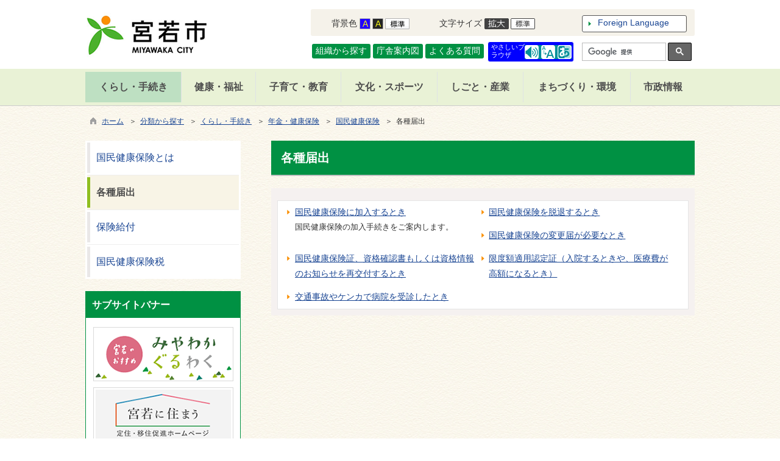

--- FILE ---
content_type: text/html
request_url: https://www.city.miyawaka.lg.jp/list00433.html
body_size: 105749
content:

<!DOCTYPE html>
<html lang="ja">
<head id="ctl00_Head1"><meta charset="UTF-8" /><meta name="viewport" content="width=device-width, initial-scale=1" /><meta name="format-detection" content="telephone=no" /><meta http-equiv="X-UA-Compatible" content="IE=edge" /><title>
	各種届出 / 宮若市
</title><script type='text/javascript'>var glapiky='AIzaSyCzbixjF3aE4bDsibJvJesSFTnUaHc0w8Q';</script>
<script type="text/javascript" language="JavaScript">
<!--
    function enterCancel(event)
    {
        if (event.keyCode == 13)
        {
            var elem;
            if(event.srcElement)
            {
                elem = event.srcElement;
            }
            else
            {
                elem = event.target;
            }
            if(elem.type!='submit' && elem.type!='textarea' && elem.tagName!='A' && elem.tagName!='a') /* 2011/04/04 a tag OK */
            {
                if (event.preventDefault) 
                {
                    event.preventDefault();
                } 
                else 
                {
                    event.returnValue = false;
                }
            }
        }
    }
    
    /* Same Func is available in AjaxCalForIE6*/
    function ajaxCalOnClientShown(){
        /*IE6 does not have "maxHeight"*/
        if (typeof document.documentElement.style.maxHeight == "undefined") {
            try{
                $$("select").each(function(_itm){
                    _itm.style.visibility="hidden";
                });
            }catch(err){
            }
        }
    }    
    /* Same Func is available in AjaxCalForIE6*/
    function ajaxCalOnClientHidden(){
        /*IE6 does not have "maxHeight"*/
        if (typeof document.documentElement.style.maxHeight == "undefined") {
            try{
                $$("select").each(function(_itm){
                    _itm.style.visibility="visible";
                });
            }catch(err){
            }
        }
    }
    
    function clickButton(id, event){
        if (event.keyCode == 13)
        {
            document.getElementById(id).click();

            if (event.preventDefault) 
            {
                event.preventDefault();
            } 
            else 
            {
                event.returnValue = false;
            }
        }
    }
    
    function checkValue(obj) {
        var keyword = document.getElementById(obj).value;
        keyword = keyword.replace(/^[\s　]+|[\s　]$/g, "");
        if (keyword.length == 0) {
            alert('検索キーワードを入力してください。');
            return false;
        }

        searchResult(keyword);
        return false;
    }
//-->
</script>
<script id="ctl00_pt_loader" type="text/javascript" src="dynamic/common/js/ewbc.min.js"></script><link href="dynamic/common/css/default.css" rel="stylesheet" type="text/css" /><link href="dynamic/common/css/stylesheet.css" id="css_stylesheet" rel="stylesheet" type="text/css" media="print, screen and (min-width: 768px)" /><link href="dynamic/common/css/stylesheetforsp.css" id="css_stylesheet_sp" rel="stylesheet" type="text/css" media="only screen and (max-width: 767px)" /><link href="dynamic/common/css/migration.css" id="css_Migration" rel="stylesheet" type="text/css" /><link href="dynamic/hpkiji/designcss/design01.css" rel="stylesheet" type="text/css" /><link href="dynamic/common/css/fontsizen.css" id="css_fontsize" rel="stylesheet" type="text/css" media="print, screen and (min-width: 768px)" /><link href="dynamic/common/css/fontsizen.css" id="css_fontsize_sp" rel="stylesheet" type="text/css" media="only screen and (max-width: 767px)" /><link href="dynamic/common/css/uiw.css" id="css_color" rel="stylesheet" type="text/css" media="print, screen and (min-width: 768px)" /><link href="dynamic/common/css/uiw.css" id="css_color_sp" rel="stylesheet" type="text/css" media="only screen and (max-width: 767px)" /><link href="dynamic/favicon.ico" rel="icon" type="image/vnd.microsoft.icon" /><link href="dynamic/favicon.ico" rel="shortcut icon" type="image/vnd.microsoft.icon" /><script id="ctl00_jquery_min_js" type="text/javascript" src="dynamic/common/js/jquery.min.js"></script><script type="text/javascript" src="dynamic/common/js/js.cookie.js"></script><script type="text/javascript" src="dynamic/common/js/setcookie.js"></script><script type="text/javascript" src="dynamic/common/js/jquery-ui.js"></script><script type="text/javascript" src="dynamic/common/js/jquery.easing.1.3.js"></script><script type="text/javascript" src="dynamic/common/js/jquery.scrollfollow.js"></script><script type="text/javascript" src="dynamic/common/js/floatheader.js"></script>
<!--[if lt IE 9]>
<link href="dynamic/common/css/stylesheet.css" rel="stylesheet" type="text/css" /><link href="dynamic/common/css/fontsizen.css" id="css_fontsize_ie8" rel="stylesheet" type="text/css" /><link href="dynamic/common/css/uiw.css" id="css_color_ie8" rel="stylesheet" type="text/css" /><link href="dynamic/common/css/html5_block.css" rel="stylesheet" type="text/css" /><script type="text/javascript" src="dynamic/common/js/html5shiv-printshiv.js"></script>
<![endif]-->
<link href="dynamic/common/css/default_body.css" rel="stylesheet" type="text/css" /></head>
<body class="haikei">
<form name="aspnetForm" method="post" action="./list.aspx?c_id=3&amp;class_id=433&amp;class_set_id=1" id="aspnetForm" enctype="multipart/form-data" tabindex="1" onkeydown="enterCancel(event||window.event);">
<div>

</div>

<div>

	<input type="hidden" name="__VIEWSTATEGENERATOR" id="__VIEWSTATEGENERATOR" value="CCC976A2" />
	<input type="hidden" name="__EVENTVALIDATION" id="__EVENTVALIDATION" value="/wEdAAMRK3sqYlvtgnnkH6a4JumIg56KqOytoLCl6LRjcZaJZqTEAuWxkXITINhG8+pyMURqxeyUmP8wK/NFqjaIZd056HjfdA==" />
</div>

<div id="Navigation"><ul><li><a href="#GlobalNavigationBlock" tabindex="1">ヘッダーをスキップ</a></li><li><a href="#mainBlock" tabindex="1">本文へジャンプ</a></li></ul></div>





<!-- allheader start -->
<div id="headerAreaDef">
    <input type="submit" name="ctl00$Dmy" value="" onclick="return false;" id="ctl00_Dmy" style="height:0px;width:0px;position:absolute;top:-100px;" />
    <span id="top"></span>
    <!-- rect start --><map id="header_img" name="header_img"><area shape="rect" alt="宮若市総合トップへ" coords="2,0,489,283" href="default.html?site=1" /></map><!-- rect end --><div id="header"><!-- header start --><img id="imgHeader" usemap="#header_img" src="common/upload/common/0_1_header_znz5xxj4.png" alt="宮若市" style="border-width:0px;" /><img id="imgHeaderSP" usemap="#header_img" src="common/upload/common/0_1_headersp_t5jz057v.png" alt="宮若市" style="height:60px;width:320px;border-width:0px;" /><!-- header end -->
    <div id="mainHeaderTop">
        <div id="headerMenu">
        
        <div id="changeHaikei">
		    <span>背景色</span>
		    <a href="#top" rel="B" onclick="changeSiteIro('B')" tabindex="1"><img src="dynamic/common/images/top1/udbtn_blue.gif" alt="青" title="" /></a><a href="#top" rel="K" onclick="changeSiteIro('K')" tabindex="1"><img src="dynamic/common/images/top1/udbtn_black.gif" alt="黒" title="" /></a><a href="#top" rel="W" onclick="changeSiteIro('W')" tabindex="1"><img src="dynamic/common/images/top1/udbtn_white.gif" alt="白" title="" /></a>
	    </div>
	    <div id="mainFontSizeSel">
		    <span>文字サイズ</span>
		    <a href="#top" rel="拡大" onclick="change_size('fontSizeB')" tabindex="1"><img src="dynamic/common/images/top1/white-mozi-l.gif" alt="拡大" title="" /></a><a href="#top" rel="標準" onclick="change_size('fontSizeN')" tabindex="1"><img src="dynamic/common/images/top1/white-mozi-m.gif" alt="標準" title="" /></a>
	    </div>
        
<script type="text/javascript">
    jQuery.noConflict();
    jQuery(function () {
        // メニュー用
        jQuery('.select-box01 #normal a').focus(function () {
            jQuery(this).siblings('.sub-menu').addClass('focused');
        }).blur(function () {
            jQuery(this).siblings('.sub-menu').removeClass('focused');
        });

        // サブメニュー用
        jQuery('.sub-menu a').focus(function () {
            jQuery(this).parents('.sub-menu').addClass('focused');
        }).blur(function () {
            jQuery(this).parents('.sub-menu').removeClass('focused');
        });
    });
</script>

<!-- 翻訳メニュー -->
<div class="select-box01" tabIndex="-1">
    <ul id="normal" class="dropmenu" tabIndex="-1">
        <li><a lang="en" href="#" class="topmenu" tabindex="1"><i class="fas fa-globe"></i> Foreign Language</a>
            <ul class="sub-menu">
                <li><a translate="no" lang="en" href="https://www.city.miyawaka.lg.jp.e.aba.hp.transer.com/list00433.html" target="_blank" class="topsub" tabindex="1">English&nbsp;<img src="dynamic/common/images/newwin.gif" alt="Open in a new window" title=""></a></li>
                <li><a translate="no" lang="zh" href="https://www.city.miyawaka.lg.jp.c.aba.hp.transer.com/list00433.html" target="_blank" tabindex="1">中文(简化字)&nbsp;<img src="dynamic/common/images/newwin.gif" alt="在新视窗中开启" title=""></a></li>
                <li><a translate="no" lang="zh" href="https://www.city.miyawaka.lg.jp.t.aba.hp.transer.com/list00433.html" target="_blank" tabindex="1">中文(繁體字)&nbsp;<img src="dynamic/common/images/newwin.gif" alt="在新視窗中開啟" title=""></a></li>
                <li><a translate="no" lang="ko" href="https://www.city.miyawaka.lg.jp.k.aba.hp.transer.com/list00433.html" target="_blank" tabindex="1">한국어&nbsp;<img src="dynamic/common/images/newwin.gif" alt="다른 창으로 엽니 다" title=""></a></li>
                <li><a translate="no" lang="ja" href="list00433.html" class="cl-norewrite" tabindex="1">日本語</a></li>
            </ul>
        </li>
    </ul>
</div>

        </div>
        <div class="clear"></div>
            <div id="homeLink">
                <a href="default.html" TabIndex="1">宮若市TOPに戻る</a>
            </div>
                <div id="headerBtn">
                    <ul>
                        
                        <li><a href="classset002.html" TabIndex="1">組織から探す</a></li>
                        <li><a href="kiji003446516/index.html" TabIndex="1">庁舎案内図</a></li>
                        <li><a href="dynamic/faq2/pub/default.aspx?c_id=29" TabIndex="1">よくある質問</a></li>
                    </ul>
                </div>
        <div id="yasashii"><a href="javascript:void(0);" id="pt_enable"><span>やさしいブラウザ</span></a></div>
        
            <div id="mainSearch">
                
    <script>
        (function () {
            var cx = '004924692984365018636:epz3k2v671u';
            var gcse = document.createElement('script');
            gcse.type = 'text/javascript';
            gcse.async = true;
            gcse.src = 'https://cse.google.com/cse.js?cx=' + cx;
            var s = document.getElementsByTagName('script')[0];
            s.parentNode.insertBefore(gcse, s);
        })();

        window.onload = function () {
            var searchDiv = document.getElementsByClassName("searchBox-gcs");
            if (searchDiv.length > 0) {
                var tag = searchDiv[0].getElementsByTagName("input");
                if(tag.length > 0){
                    for (var i = 0; i < tag.length; i++) {
                        tag[i].tabIndex = "1";
                    }
                }
            }
        }
    </script>
    <div class="searchBox-gcs">
        <gcse:searchbox-only></gcse:searchbox-only>
    </div>
    <link rel="stylesheet" type="text/css"  href="dynamic/common/css/googlecustamsearch.css" />

                <div class="clear"></div>
                
            </div>
        
        <div class="clear"></div>
    </div>
    </div>
    <div class="clear"></div>
    

    <!-- グローバルナビゲーション -->
    <div id="GlobalNavigationBlock" tabindex="1">
        <div class="Navigation"><ul><li><a href="#mainBlock" tabindex="1">グローバルナビゲーションをスキップ</a></li></ul></div>
        <!-- global navigation start -->

<script type="text/javascript">
    jQuery.noConflict();
    jQuery(function () {

        var setPopNaviArea,setHideNaviArea;

        jQuery("li.navi_tab,div.g_navi").on({
            'mouseenter': function () {

                var id = jQuery(this).attr("id");

                if (jQuery(this).hasClass("navi_tab")) {
                    id = id.replace("navi_tab_", "");
                } else if (jQuery(this).hasClass("g_navi")) {
                    id = id.replace("g_navi_", "");
                }

                clearTimeout(setHideNaviArea);

                setPopNaviArea = setTimeout(function () {
                    jQuery("li.navi_tab").each(function () {
                        (jQuery(this).attr("id") == "navi_tab_" + id) ? jQuery(this).addClass("selected") : jQuery(this).removeClass("selected");
                    });
                    jQuery("div.g_navi").each(function () {
                        (jQuery(this).attr("id") == "g_navi_" + id) ? jQuery(this).show() : jQuery(this).hide();
                    });
                }, 400);
            },
            'mouseleave': function () {

                clearTimeout(setPopNaviArea);

                setHideNaviArea = setTimeout(function () {
                    jQuery("li.navi_tab").removeClass("selected");
                    jQuery("div.g_navi").hide();
                }, 50);
            },

            'focusin': function () {

                var id = jQuery(this).attr("id");

                if (jQuery(this).hasClass("navi_tab")) {
                    id = id.replace("navi_tab_", "");
                } else if (jQuery(this).hasClass("g_navi")) {
                    id = id.replace("g_navi_", "");
                }

                clearTimeout(setHideNaviArea);

                setPopNaviArea = setTimeout(function () {
                    jQuery("li.navi_tab").each(function () {
                        (jQuery(this).attr("id") == "navi_tab_" + id) ? jQuery(this).addClass("selected") : jQuery(this).removeClass("selected");
                    });
                    jQuery("div.g_navi").each(function () {
                        (jQuery(this).attr("id") == "g_navi_" + id) ? jQuery(this).show() : jQuery(this).hide();
                    });
                }, 1);
            },
            'focusout': function () {

                clearTimeout(setPopNaviArea);

                setHideNaviArea = setTimeout(function () {
                    jQuery("li.navi_tab").removeClass("selected");
                    jQuery("div.g_navi").hide();
                }, 1);
            }
        });

        if (jQuery("#globalNavigationData").length) {
            var classid = jQuery("#globalNavigationData").attr("data-classid");
            var topid = jQuery("#globalNavigationData").attr("data-topid");

            jQuery('[data-global="' + classid + '"]').addClass("now");
            if (topid > 0) {
                jQuery('[data-global="' + topid + '"]').addClass("now");
            }
        }
    });
</script>


    <div id="naviContainer">
        <div id="naviArea">
    <ul id="navi_list"><li class="navi_tab  " id="navi_tab_1"
                data-global="1">
                <div>
                    <a href="list00001.html" tabindex="10" >
                        <p id="navi_tab_text_1">くらし・手続き</p>
                    </a>
                </div>
             </li
        ><li class="navi_tab  " id="navi_tab_49"
                data-global="49">
                <div>
                    <a href="list00049.html" tabindex="68" >
                        <p id="navi_tab_text_49">健康・福祉</p>
                    </a>
                </div>
             </li
        ><li class="navi_tab  " id="navi_tab_71"
                data-global="71">
                <div>
                    <a href="list00071.html" tabindex="92" >
                        <p id="navi_tab_text_71">子育て・教育</p>
                    </a>
                </div>
             </li
        ><li class="navi_tab  " id="navi_tab_117"
                data-global="117">
                <div>
                    <a href="list00117.html" tabindex="122" >
                        <p id="navi_tab_text_117">文化・スポーツ</p>
                    </a>
                </div>
             </li
        ><li class="navi_tab  " id="navi_tab_100"
                data-global="100">
                <div>
                    <a href="list00100.html" tabindex="130" >
                        <p id="navi_tab_text_100">しごと・産業</p>
                    </a>
                </div>
             </li
        ><li class="navi_tab  " id="navi_tab_125"
                data-global="125">
                <div>
                    <a href="list00125.html" tabindex="150" >
                        <p id="navi_tab_text_125">まちづくり・環境</p>
                    </a>
                </div>
             </li
        ><li class="navi_tab  navi_tab_last" id="navi_tab_139"
                data-global="139">
                <div>
                    <a href="list00139.html" tabindex="173" >
                        <p id="navi_tab_text_139">市政情報</p>
                    </a>
                </div>
             </li
        ></ul>
        </div>
    
        <div id="popNaviArea">
        
            <div class="g_navi " id="g_navi_1" style="display:none;">
            <div class="navi_child ">
                        <p class="navi_child_name " data-global="2">
                            
                            <a href="list00002.html" tabindex="11" >各種証明・手続き</a>
                        </p>
                        <ul>
                                <li
                                    data-global="3">
                                    
                                    <a href="list00003.html" tabindex="12" >戸籍の届出</a>
                                </li>
                            
                                <li
                                    data-global="4">
                                    
                                    <a href="list00004.html" tabindex="13" >証明書の発行</a>
                                </li>
                            
                                <li
                                    data-global="5">
                                    
                                    <a href="list00005.html" tabindex="14" >印鑑登録</a>
                                </li>
                            
                                <li
                                    data-global="6">
                                    
                                    <a href="list00006.html" tabindex="15" >住所変更</a>
                                </li>
                            
                                <li
                                    data-global="7">
                                    
                                    <a href="list00007.html" tabindex="16" >外国人の方へ</a>
                                </li>
                            
                                <li
                                    data-global="8">
                                    
                                    <a href="list00008.html" tabindex="17" >マイナンバーカード・住民基本台帳カード</a>
                                </li>
                            
                                <li
                                    data-global="9">
                                    
                                    <a href="list00009.html" tabindex="18" >郵送での請求</a>
                                </li>
                            </ul>
                    </div
                ><div class="navi_child ">
                        <p class="navi_child_name " data-global="10">
                            
                            <a href="list00010.html" tabindex="19" >税金</a>
                        </p>
                        <ul>
                                <li
                                    data-global="11">
                                    
                                    <a href="list00011.html" tabindex="20" >市県民税</a>
                                </li>
                            
                                <li
                                    data-global="12">
                                    
                                    <a href="list00012.html" tabindex="21" >法人市民税</a>
                                </li>
                            
                                <li
                                    data-global="13">
                                    
                                    <a href="list00013.html" tabindex="22" >固定資産税</a>
                                </li>
                            
                                <li
                                    data-global="473">
                                    
                                    <a href="list00473.html" tabindex="23" >固定資産税に関する各種届出</a>
                                </li>
                            
                                <li
                                    data-global="14">
                                    
                                    <a href="list00014.html" tabindex="24" >軽自動車税</a>
                                </li>
                            
                                <li
                                    data-global="15">
                                    
                                    <a href="list00015.html" tabindex="25" >国民健康保険税</a>
                                </li>
                            
                                <li
                                    data-global="16">
                                    
                                    <a href="list00016.html" tabindex="26" >その他の税・税制改正</a>
                                </li>
                            
                                <li
                                    data-global="17">
                                    
                                    <a href="list00017.html" tabindex="27" >税証明・閲覧</a>
                                </li>
                            
                                <li
                                    data-global="18">
                                    
                                    <a href="list00018.html" tabindex="28" >市税の納付・税相談</a>
                                </li>
                            </ul>
                    </div
                ><div class="navi_child ">
                        <p class="navi_child_name " data-global="20">
                            
                            <a href="list00020.html" tabindex="29" >年金・健康保険</a>
                        </p>
                        <ul>
                                <li
                                    data-global="21">
                                    
                                    <a href="list00021.html" tabindex="30" >国民年金</a>
                                </li>
                            
                                <li
                                    data-global="22">
                                    
                                    <a href="list00022.html" tabindex="31" >国民健康保険</a>
                                </li>
                            
                                <li
                                    data-global="23">
                                    
                                    <a href="list00023.html" tabindex="32" >後期高齢者医療</a>
                                </li>
                            </ul>
                    </div
                ><div class="navi_child ">
                        <p class="navi_child_name " data-global="24">
                            
                            <a href="list00024.html" tabindex="33" >ごみ・リサイクル</a>
                        </p>
                        <ul>
                                <li
                                    data-global="25">
                                    
                                    <a href="list00025.html" tabindex="34" >ごみ</a>
                                </li>
                            
                                <li
                                    data-global="26">
                                    
                                    <a href="list00026.html" tabindex="35" >リサイクル</a>
                                </li>
                            
                                <li
                                    data-global="27">
                                    
                                    <a href="list00027.html" tabindex="36" >資源回収</a>
                                </li>
                            
                                <li
                                    data-global="315">
                                    
                                    <a href="list00315.html" tabindex="37" >し尿・浄化槽</a>
                                </li>
                            </ul>
                    </div
                ><div class="navi_child ">
                        <p class="navi_child_name " data-global="48">
                            
                            <a href="list00048.html" tabindex="38" >動物</a>
                        </p>
                        <ul>
                                <li
                                    data-global="313">
                                    
                                    <a href="list00313.html" tabindex="39" >動物愛護</a>
                                </li>
                            
                                <li
                                    data-global="314">
                                    
                                    <a href="list00314.html" tabindex="40" >特定外来生物</a>
                                </li>
                            
                                <li
                                    data-global="494">
                                    
                                    <a href="list00494.html" tabindex="41" >野生動物</a>
                                </li>
                            </ul>
                    </div
                ><div class="navi_child ">
                        <p class="navi_child_name " data-global="28">
                            
                            <a href="list00028.html" tabindex="42" >上水道・下水道</a>
                        </p>
                        <ul>
                                <li
                                    data-global="29">
                                    
                                    <a href="list00029.html" tabindex="43" >上水道</a>
                                </li>
                            
                                <li
                                    data-global="30">
                                    
                                    <a href="list00030.html" tabindex="44" >下水道</a>
                                </li>
                            </ul>
                    </div
                ><div class="navi_child ">
                        <p class="navi_child_name " data-global="31">
                            
                            <a href="list00031.html" tabindex="45" >住まい・交通</a>
                        </p>
                        <ul>
                                <li
                                    data-global="32">
                                    
                                    <a href="list00032.html" tabindex="46" >市営住宅</a>
                                </li>
                            
                                <li
                                    data-global="33">
                                    
                                    <a href="list00033.html" tabindex="47" >県営住宅</a>
                                </li>
                            
                                <li
                                    data-global="34">
                                    
                                    <a href="list00034.html" tabindex="48" >補助・助成</a>
                                </li>
                            
                                <li
                                    data-global="35">
                                    
                                    <a href="list00035.html" tabindex="49" >住宅計画</a>
                                </li>
                            
                                <li
                                    data-global="36">
                                    
                                    <a href="list00036.html" tabindex="50" >公共交通</a>
                                </li>
                            
                                <li
                                    data-global="469">
                                    
                                    <a href="list00469.html" tabindex="51" >空家対策</a>
                                </li>
                            </ul>
                    </div
                ><div class="navi_child ">
                        <p class="navi_child_name " data-global="42">
                            
                            <a href="list00042.html" tabindex="52" >選挙</a>
                        </p>
                        <ul>
                                <li
                                    data-global="43">
                                    
                                    <a href="list00043.html" tabindex="53" >開票速報</a>
                                </li>
                            
                                <li
                                    data-global="44">
                                    
                                    <a href="list00044.html" tabindex="54" >過去の選挙結果</a>
                                </li>
                            
                                <li
                                    data-global="45">
                                    
                                    <a href="list00045.html" tabindex="55" >選挙人名簿の閲覧</a>
                                </li>
                            
                                <li
                                    data-global="46">
                                    
                                    <a href="list00046.html" tabindex="56" >選挙制度</a>
                                </li>
                            
                                <li
                                    data-global="47">
                                    
                                    <a href="list00047.html" tabindex="57" >選挙管理委員会</a>
                                </li>
                            </ul>
                    </div
                ><div class="navi_child ">
                        <p class="navi_child_name " data-global="37">
                            
                            <a href="list00037.html" tabindex="58" >相談</a>
                        </p>
                        <ul>
                                <li
                                    data-global="38">
                                    
                                    <a href="list00038.html" tabindex="59" >法律相談</a>
                                </li>
                            
                                <li
                                    data-global="39">
                                    
                                    <a href="list00039.html" tabindex="60" >福祉・子どもの相談</a>
                                </li>
                            
                                <li
                                    data-global="40">
                                    
                                    <a href="list00040.html" tabindex="61" >消費生活相談</a>
                                </li>
                            
                                <li
                                    data-global="41">
                                    
                                    <a href="list00041.html" tabindex="62" >その他の相談</a>
                                </li>
                            </ul>
                    </div
                ><div class="navi_child ">
                        <p class="navi_child_name " data-global="474">
                            
                            <a href="list00474.html" tabindex="63" >人権・男女共同参画</a>
                        </p>
                        <ul>
                                <li
                                    data-global="475">
                                    
                                    <a href="list00475.html" tabindex="64" >人権相談</a>
                                </li>
                            
                                <li
                                    data-global="476">
                                    
                                    <a href="list00476.html" tabindex="65" >法律・条例</a>
                                </li>
                            
                                <li
                                    data-global="477">
                                    
                                    <a href="list00477.html" tabindex="66" >講演会・イベント</a>
                                </li>
                            </ul>
                    </div
                ><div class="navi_child ">
                        <p class="navi_child_name " data-global="295">
                            
                            <a href="dynamic/hpkiji/pub/shinsei.aspx?c_id=3" tabindex="67" >申請書ダウンロード</a>
                        </p>
                        <ul></ul>
                    </div
                >
            </div>
        
            <div class="g_navi " id="g_navi_49" style="display:none;">
            <div class="navi_child ">
                        <p class="navi_child_name " data-global="50">
                            
                            <a href="list00050.html" tabindex="69" >健康・医療</a>
                        </p>
                        <ul>
                                <li
                                    data-global="51">
                                    
                                    <a href="list00051.html" tabindex="70" >総合健診</a>
                                </li>
                            
                                <li
                                    data-global="52">
                                    
                                    <a href="list00052.html" tabindex="71" >予防接種</a>
                                </li>
                            
                                <li
                                    data-global="53">
                                    
                                    <a href="list00053.html" tabindex="72" >医療費助成</a>
                                </li>
                            
                                <li
                                    data-global="54">
                                    
                                    <a href="list00054.html" tabindex="73" >国民健康保険</a>
                                </li>
                            
                                <li
                                    data-global="55">
                                    
                                    <a href="list00055.html" tabindex="74" >感染症</a>
                                </li>
                            
                                <li
                                    data-global="56">
                                    
                                    <a href="kiji003443925/index.html" tabindex="75" >休日当番医</a>
                                </li>
                            
                                <li
                                    data-global="462">
                                    
                                    <a href="list00462.html" tabindex="76" >救急救命</a>
                                </li>
                            </ul>
                    </div
                ><div class="navi_child ">
                        <p class="navi_child_name " data-global="57">
                            
                            <a href="list00057.html" tabindex="77" >福祉・介護</a>
                        </p>
                        <ul>
                                <li
                                    data-global="58">
                                    
                                    <a href="list00058.html" tabindex="78" >支援・サービス</a>
                                </li>
                            
                                <li
                                    data-global="59">
                                    
                                    <a href="list00059.html" tabindex="79" >介護保険</a>
                                </li>
                            
                                <li
                                    data-global="60">
                                    
                                    <a href="list00060.html" tabindex="80" >社会福祉法人</a>
                                </li>
                            </ul>
                    </div
                ><div class="navi_child ">
                        <p class="navi_child_name " data-global="61">
                            
                            <a href="list00061.html" tabindex="81" >高齢者福祉</a>
                        </p>
                        <ul>
                                <li
                                    data-global="62">
                                    
                                    <a href="list00062.html" tabindex="82" >生活の支援</a>
                                </li>
                            
                                <li
                                    data-global="63">
                                    
                                    <a href="list00063.html" tabindex="83" >住まいの支援</a>
                                </li>
                            
                                <li
                                    data-global="64">
                                    
                                    <a href="list00064.html" tabindex="84" >後期高齢者医療</a>
                                </li>
                            </ul>
                    </div
                ><div class="navi_child ">
                        <p class="navi_child_name " data-global="65">
                            
                            <a href="list00065.html" tabindex="85" >障害者福祉</a>
                        </p>
                        <ul>
                                <li
                                    data-global="360">
                                    
                                    <a href="list00360.html" tabindex="86" >各種手帳</a>
                                </li>
                            
                                <li
                                    data-global="66">
                                    
                                    <a href="list00066.html" tabindex="87" >助成・割引</a>
                                </li>
                            
                                <li
                                    data-global="67">
                                    
                                    <a href="list00067.html" tabindex="88" >医療</a>
                                </li>
                            
                                <li
                                    data-global="68">
                                    
                                    <a href="list00068.html" tabindex="89" >教育・就労</a>
                                </li>
                            
                                <li
                                    data-global="69">
                                    
                                    <a href="list00069.html" tabindex="90" >支援・サービス</a>
                                </li>
                            </ul>
                    </div
                ><div class="navi_child ">
                        <p class="navi_child_name " data-global="70">
                            
                            <a href="list00070.html" tabindex="91" >健康づくり</a>
                        </p>
                        <ul></ul>
                    </div
                >
            </div>
        
            <div class="g_navi " id="g_navi_71" style="display:none;">
            <div class="navi_child ">
                        <p class="navi_child_name " data-global="72">
                            
                            <a href="list00072.html" tabindex="93" >子育て支援</a>
                        </p>
                        <ul>
                                <li
                                    data-global="73">
                                    
                                    <a href="list00073.html" tabindex="94" >手当・助成</a>
                                </li>
                            
                                <li
                                    data-global="482">
                                    
                                    <a href="list00482.html" tabindex="95" >サポート</a>
                                </li>
                            
                                <li
                                    data-global="74">
                                    
                                    <a href="list00074.html" tabindex="96" >子育てに関する講座・教室</a>
                                </li>
                            
                                <li
                                    data-global="483">
                                    
                                    <a href="list00483.html" tabindex="97" >国や県の制度</a>
                                </li>
                            
                                <li
                                    data-global="490">
                                    
                                    <a href="list00490.html" tabindex="98" >子育てに関する事業計画</a>
                                </li>
                            </ul>
                    </div
                ><div class="navi_child ">
                        <p class="navi_child_name " data-global="75">
                            
                            <a href="list00075.html" tabindex="99" >子どもの健康</a>
                        </p>
                        <ul>
                                <li
                                    data-global="76">
                                    
                                    <a href="list00076.html" tabindex="100" >健診</a>
                                </li>
                            
                                <li
                                    data-global="77">
                                    
                                    <a href="list00077.html" tabindex="101" >予防接種</a>
                                </li>
                            
                                <li
                                    data-global="78">
                                    
                                    <a href="list00078.html" tabindex="102" >食育</a>
                                </li>
                            
                                <li
                                    data-global="79">
                                    
                                    <a href="list00079.html" tabindex="103" >医療・支援制度</a>
                                </li>
                            
                                <li
                                    data-global="80">
                                    
                                    <a href="list00080.html" tabindex="104" >相談</a>
                                </li>
                            </ul>
                    </div
                ><div class="navi_child ">
                        <p class="navi_child_name " data-global="81">
                            
                            <a href="list00081.html" tabindex="105" >保育所・幼稚園・子育て支援センター</a>
                        </p>
                        <ul>
                                <li
                                    data-global="82">
                                    
                                    <a href="list00082.html" tabindex="106" >保育所</a>
                                </li>
                            
                                <li
                                    data-global="84">
                                    
                                    <a href="list00084.html" tabindex="107" >幼稚園</a>
                                </li>
                            
                                <li
                                    data-global="85">
                                    
                                    <a href="list00085.html" tabindex="108" >子育て支援センター</a>
                                </li>
                            </ul>
                    </div
                ><div class="navi_child ">
                        <p class="navi_child_name " data-global="91">
                            
                            <a href="list00091.html" tabindex="109" >教育委員会</a>
                        </p>
                        <ul>
                                <li
                                    data-global="92">
                                    
                                    <a href="list00092.html" tabindex="110" >学校教育</a>
                                </li>
                            
                                <li
                                    data-global="93">
                                    
                                    <a href="list00093.html" tabindex="111" >組織</a>
                                </li>
                            
                                <li
                                    data-global="94">
                                    
                                    <a href="list00094.html" tabindex="112" >会議</a>
                                </li>
                            
                                <li
                                    data-global="95">
                                    
                                    <a href="list00095.html" tabindex="113" >計画・方針</a>
                                </li>
                            </ul>
                    </div
                ><div class="navi_child ">
                        <p class="navi_child_name " data-global="86">
                            
                            <a href="list00086.html" tabindex="114" >小中学校</a>
                        </p>
                        <ul>
                                <li
                                    data-global="87">
                                    
                                    <a href="list00087.html" tabindex="115" >小学校</a>
                                </li>
                            
                                <li
                                    data-global="88">
                                    
                                    <a href="list00088.html" tabindex="116" >学童保育</a>
                                </li>
                            
                                <li
                                    data-global="89">
                                    
                                    <a href="list00089.html" tabindex="117" >中学校</a>
                                </li>
                            </ul>
                    </div
                ><div class="navi_child ">
                        <p class="navi_child_name " data-global="96">
                            
                            <a href="list00096.html" tabindex="118" >生涯学習</a>
                        </p>
                        <ul>
                                <li
                                    data-global="97">
                                    
                                    <a href="list00097.html" tabindex="119" >イベント</a>
                                </li>
                            
                                <li
                                    data-global="98">
                                    
                                    <a href="list00098.html" tabindex="120" >講座・講演会</a>
                                </li>
                            </ul>
                    </div
                ><div class="navi_child ">
                        <p class="navi_child_name " data-global="99">
                            
                            <a href="list00099.html" tabindex="121" >社会教育施設</a>
                        </p>
                        <ul></ul>
                    </div
                >
            </div>
        
            <div class="g_navi " id="g_navi_117" style="display:none;">
            <div class="navi_child ">
                        <p class="navi_child_name " data-global="118">
                            
                            <a href="list00118.html" tabindex="123" >文化財</a>
                        </p>
                        <ul>
                                <li
                                    data-global="119">
                                    
                                    <a href="list00119.html" tabindex="124" >国指定</a>
                                </li>
                            
                                <li
                                    data-global="120">
                                    
                                    <a href="list00120.html" tabindex="125" >県指定</a>
                                </li>
                            
                                <li
                                    data-global="121">
                                    
                                    <a href="list00121.html" tabindex="126" >市指定</a>
                                </li>
                            </ul>
                    </div
                ><div class="navi_child ">
                        <p class="navi_child_name " data-global="122">
                            
                            <a href="list00122.html" tabindex="127" >文化・芸術</a>
                        </p>
                        <ul></ul>
                    </div
                ><div class="navi_child ">
                        <p class="navi_child_name " data-global="123">
                            
                            <a href="list00123.html" tabindex="128" >スポーツクラブ</a>
                        </p>
                        <ul></ul>
                    </div
                ><div class="navi_child ">
                        <p class="navi_child_name " data-global="124">
                            
                            <a href="list00124.html" tabindex="129" >運動施設</a>
                        </p>
                        <ul></ul>
                    </div
                >
            </div>
        
            <div class="g_navi " id="g_navi_100" style="display:none;">
            <div class="navi_child ">
                        <p class="navi_child_name " data-global="101">
                            
                            <a href="list00101.html" tabindex="131" >入札・契約</a>
                        </p>
                        <ul>
                                <li
                                    data-global="102">
                                    
                                    <a href="list00102.html" tabindex="132" >入札について</a>
                                </li>
                            
                                <li
                                    data-global="480">
                                    
                                    <a href="kiji003447790/index.html" tabindex="133" >電子入札システム・入札情報公開システム</a>
                                </li>
                            
                                <li
                                    data-global="104">
                                    
                                    <a href="list00104.html" tabindex="134" >指名願いについて</a>
                                </li>
                            
                                <li
                                    data-global="423">
                                    
                                    <a href="list00423.html" tabindex="135" >公共工事発注見通しの公表</a>
                                </li>
                            
                                <li
                                    data-global="106">
                                    
                                    <a href="list00106.html" tabindex="136" >様式集</a>
                                </li>
                            
                                <li
                                    data-global="103">
                                    
                                    <a href="list00103.html" tabindex="137" >入札結果</a>
                                </li>
                            
                                <li
                                    data-global="428">
                                    
                                    <a href="list00428.html" tabindex="138" >入札情報</a>
                                </li>
                            </ul>
                    </div
                ><div class="navi_child ">
                        <p class="navi_child_name " data-global="107">
                            
                            <a href="list00107.html" tabindex="139" >農林業</a>
                        </p>
                        <ul>
                                <li
                                    data-global="108">
                                    
                                    <a href="list00108.html" tabindex="140" >農業</a>
                                </li>
                            
                                <li
                                    data-global="109">
                                    
                                    <a href="list00109.html" tabindex="141" >林業</a>
                                </li>
                            
                                <li
                                    data-global="110">
                                    
                                    <a href="list00110.html" tabindex="142" >有害鳥獣</a>
                                </li>
                            
                                <li
                                    data-global="111">
                                    
                                    <a href="list00111.html" tabindex="143" >農業委員会</a>
                                </li>
                            </ul>
                    </div
                ><div class="navi_child ">
                        <p class="navi_child_name " data-global="112">
                            
                            <a href="list00112.html" tabindex="144" >商工業</a>
                        </p>
                        <ul>
                                <li
                                    data-global="113">
                                    
                                    <a href="list00113.html" tabindex="145" >企業誘致</a>
                                </li>
                            
                                <li
                                    data-global="114">
                                    
                                    <a href="list00114.html" tabindex="146" >就業支援</a>
                                </li>
                            
                                <li
                                    data-global="115">
                                    
                                    <a href="list00115.html" tabindex="147" >企業支援</a>
                                </li>
                            
                                <li
                                    data-global="507">
                                    
                                    <a href="list00507.html" tabindex="148" >工場立地法</a>
                                </li>
                            </ul>
                    </div
                ><div class="navi_child ">
                        <p class="navi_child_name " data-global="116">
                            
                            <a href="list00116.html" tabindex="149" >労働・雇用</a>
                        </p>
                        <ul></ul>
                    </div
                >
            </div>
        
            <div class="g_navi " id="g_navi_125" style="display:none;">
            <div class="navi_child ">
                        <p class="navi_child_name " data-global="150">
                            
                            <a href="list00150.html" tabindex="151" >まちづくり</a>
                        </p>
                        <ul>
                                <li
                                    data-global="151">
                                    
                                    <a href="list00151.html" tabindex="152" >自治会</a>
                                </li>
                            
                                <li
                                    data-global="152">
                                    
                                    <a href="list00152.html" tabindex="153" >市民活動</a>
                                </li>
                            
                                <li
                                    data-global="153">
                                    
                                    <a href="list00153.html" tabindex="154" >まちづくり委員会</a>
                                </li>
                            
                                <li
                                    data-global="154">
                                    
                                    <a href="list00154.html" tabindex="155" >まちづくり支援制度</a>
                                </li>
                            
                                <li
                                    data-global="155">
                                    
                                    <a href="list00155.html" tabindex="156" >協働のまちづくり</a>
                                </li>
                            
                                <li
                                    data-global="156">
                                    
                                    <a href="list00156.html" tabindex="157" >ボランティア</a>
                                </li>
                            
                                <li
                                    data-global="447">
                                    
                                    <a href="list00447.html" tabindex="158" >市町村振興宝くじ</a>
                                </li>
                            </ul>
                    </div
                ><div class="navi_child ">
                        <p class="navi_child_name " data-global="479">
                            
                            <a href="list00479.html" tabindex="159" >リモートワークタウン「ムスブ宮若」</a>
                        </p>
                        <ul></ul>
                    </div
                ><div class="navi_child ">
                        <p class="navi_child_name " data-global="130">
                            
                            <a href="list00130.html" tabindex="160" >環境</a>
                        </p>
                        <ul>
                                <li
                                    data-global="131">
                                    
                                    <a href="list00131.html" tabindex="161" >環境保全</a>
                                </li>
                            
                                <li
                                    data-global="132">
                                    
                                    <a href="list00132.html" tabindex="162" >環境啓発</a>
                                </li>
                            
                                <li
                                    data-global="133">
                                    
                                    <a href="list00133.html" tabindex="163" >補助・助成</a>
                                </li>
                            
                                <li
                                    data-global="134">
                                    
                                    <a href="list00134.html" tabindex="164" >公害</a>
                                </li>
                            
                                <li
                                    data-global="135">
                                    
                                    <a href="list00135.html" tabindex="165" >計画・取組</a>
                                </li>
                            </ul>
                    </div
                ><div class="navi_child ">
                        <p class="navi_child_name " data-global="126">
                            
                            <a href="list00126.html" tabindex="166" >都市計画</a>
                        </p>
                        <ul>
                                <li
                                    data-global="127">
                                    
                                    <a href="list00127.html" tabindex="167" >都市計画</a>
                                </li>
                            
                                <li
                                    data-global="128">
                                    
                                    <a href="list00128.html" tabindex="168" >開発・建築ガイドライン</a>
                                </li>
                            
                                <li
                                    data-global="129">
                                    
                                    <a href="list00129.html" tabindex="169" >大規模な土地取引</a>
                                </li>
                            </ul>
                    </div
                ><div class="navi_child ">
                        <p class="navi_child_name " data-global="136">
                            
                            <a href="list00136.html" tabindex="170" >道路・河川・橋梁</a>
                        </p>
                        <ul>
                                <li
                                    data-global="463">
                                    
                                    <a href="dourodaichou/" tabindex="171" >道路台帳平面図閲覧</a>
                                </li>
                            </ul>
                    </div
                ><div class="navi_child ">
                        <p class="navi_child_name " data-global="137">
                            
                            <a href="list00137.html" tabindex="172" >地籍調査</a>
                        </p>
                        <ul></ul>
                    </div
                >
            </div>
        
            <div class="g_navi " id="g_navi_139" style="display:none;">
            <div class="navi_child ">
                        <p class="navi_child_name " data-global="140">
                            
                            <a href="list00140.html" tabindex="174" >市の案内</a>
                        </p>
                        <ul>
                                <li
                                    data-global="141">
                                    
                                    <a href="list00141.html" tabindex="175" >市役所のご案内</a>
                                </li>
                            
                                <li
                                    data-global="142">
                                    
                                    <a href="list00142.html" tabindex="176" >市のプロフィール</a>
                                </li>
                            
                                <li
                                    data-global="143">
                                    
                                    <a href="list00143.html" tabindex="177" >市のシンボル</a>
                                </li>
                            
                                <li
                                    data-global="361">
                                    
                                    <a href="list00361.html" tabindex="178" >ライブカメラ</a>
                                </li>
                            
                                <li
                                    data-global="144">
                                    
                                    <a href="list00144.html" tabindex="179" >合併関係</a>
                                </li>
                            
                                <li
                                    data-global="517">
                                    
                                    <a href="list00517.html" tabindex="180" >宮若市市制20周年</a>
                                </li>
                            </ul>
                    </div
                ><div class="navi_child ">
                        <p class="navi_child_name " data-global="324">
                            
                            <a href="list00324.html" tabindex="181" >市長の部屋</a>
                        </p>
                        <ul>
                                <li
                                    data-global="498">
                                    
                                    <a href="list00498.html" tabindex="182" >プロフィール</a>
                                </li>
                            
                                <li
                                    data-global="326">
                                    
                                    <a href="list00326.html" tabindex="183" >スケジュール</a>
                                </li>
                            
                                <li
                                    data-global="349">
                                    
                                    <a href="list00349.html" tabindex="184" >市長の動き</a>
                                </li>
                            
                                <li
                                    data-global="328">
                                    
                                    <a href="list00328.html" tabindex="185" >交際費</a>
                                </li>
                            </ul>
                    </div
                ><div class="navi_child ">
                        <p class="navi_child_name " data-global="145">
                            
                            <a href="list00145.html" tabindex="186" >計画・取組</a>
                        </p>
                        <ul>
                                <li
                                    data-global="146">
                                    
                                    <a href="list00146.html" tabindex="187" >第１次総合計画</a>
                                </li>
                            
                                <li
                                    data-global="147">
                                    
                                    <a href="list00147.html" tabindex="188" >第２次総合計画</a>
                                </li>
                            
                                <li
                                    data-global="148">
                                    
                                    <a href="list00148.html" tabindex="189" >地方創生</a>
                                </li>
                            
                                <li
                                    data-global="442">
                                    
                                    <a href="list00442.html" tabindex="190" >新国富指標</a>
                                </li>
                            
                                <li
                                    data-global="149">
                                    
                                    <a href="list00149.html" tabindex="191" >各種計画</a>
                                </li>
                            
                                <li
                                    data-global="323">
                                    
                                    <a href="kiji003446484/index.html" tabindex="192" >行財政改革</a>
                                </li>
                            
                                <li
                                    data-global="487">
                                    
                                    <a href="list00487.html" tabindex="193" >押印廃止</a>
                                </li>
                            
                                <li
                                    data-global="472">
                                    
                                    <a href="list00472.html" tabindex="194" >施政方針</a>
                                </li>
                            </ul>
                    </div
                ><div class="navi_child ">
                        <p class="navi_child_name " data-global="162">
                            
                            <a href="list00162.html" tabindex="195" >職員・財政</a>
                        </p>
                        <ul>
                                <li
                                    data-global="163">
                                    
                                    <a href="list00163.html" tabindex="196" >職員採用</a>
                                </li>
                            
                                <li
                                    data-global="164">
                                    
                                    <a href="list00164.html" tabindex="197" >会計年度任用職員等の募集</a>
                                </li>
                            
                                <li
                                    data-global="165">
                                    
                                    <a href="list00165.html" tabindex="198" >人事・職員</a>
                                </li>
                            
                                <li
                                    data-global="321">
                                    
                                    <a href="list00321.html" tabindex="199" >予算・決算</a>
                                </li>
                            
                                <li
                                    data-global="322">
                                    
                                    <a href="list00322.html" tabindex="200" >財政状況</a>
                                </li>
                            
                                <li
                                    data-global="499">
                                    
                                    <a href="list00499.html" tabindex="201" >インボイス制度</a>
                                </li>
                            </ul>
                    </div
                ><div class="navi_child ">
                        <p class="navi_child_name " data-global="157">
                            
                            <a href="list00157.html" tabindex="202" >広報・広聴</a>
                        </p>
                        <ul>
                                <li
                                    data-global="158">
                                    
                                    <a href="list00158.html" tabindex="203" >広報みやわか「宮若生活」</a>
                                </li>
                            
                                <li
                                    data-global="159">
                                    
                                    <a href="list00159.html" tabindex="204" >パブリックコメント</a>
                                </li>
                            
                                <li
                                    data-global="160">
                                    
                                    <a href="list00160.html" tabindex="205" >発行・刊行物</a>
                                </li>
                            
                                <li
                                    data-global="161">
                                    
                                    <a href="list00161.html" tabindex="206" >お問い合わせ・ご意見・ご要望</a>
                                </li>
                            
                                <li
                                    data-global="394">
                                    
                                    <a href="list00394.html" tabindex="207" >ホームページについて</a>
                                </li>
                            
                                <li
                                    data-global="464">
                                    
                                    <a href="list00464.html" tabindex="208" >シティプロモーション</a>
                                </li>
                            </ul>
                    </div
                ><div class="navi_child ">
                        <p class="navi_child_name " data-global="177">
                            
                            <a href="list00177.html" tabindex="209" >有料広告・公売</a>
                        </p>
                        <ul>
                                <li
                                    data-global="178">
                                    
                                    <a href="list00178.html" tabindex="210" >有料広告事業</a>
                                </li>
                            
                                <li
                                    data-global="179">
                                    
                                    <a href="list00179.html" tabindex="211" >バナー広告</a>
                                </li>
                            
                                <li
                                    data-global="180">
                                    
                                    <a href="list00180.html" tabindex="212" >市有財産の売却</a>
                                </li>
                            </ul>
                    </div
                ><div class="navi_child ">
                        <p class="navi_child_name " data-global="166">
                            
                            <a href="list00166.html" tabindex="213" >情報公開・個人情報保護</a>
                        </p>
                        <ul>
                                <li
                                    data-global="167">
                                    
                                    <a href="list00167.html" tabindex="214" >情報公開</a>
                                </li>
                            
                                <li
                                    data-global="168">
                                    
                                    <a href="list00168.html" tabindex="215" >個人情報保護</a>
                                </li>
                            
                                <li
                                    data-global="169">
                                    
                                    <a href="list00169.html" tabindex="216" >政治倫理制度</a>
                                </li>
                            </ul>
                    </div
                ><div class="navi_child ">
                        <p class="navi_child_name " data-global="181">
                            
                            <a href="list00181.html" tabindex="217" >監査</a>
                        </p>
                        <ul>
                                <li
                                    data-global="182">
                                    
                                    <a href="list00182.html" tabindex="218" >監査について</a>
                                </li>
                            
                                <li
                                    data-global="183">
                                    
                                    <a href="list00183.html" tabindex="219" >監査等の結果報告書・意見書</a>
                                </li>
                            </ul>
                    </div
                ><div class="navi_child ">
                        <p class="navi_child_name " data-global="184">
                            
                            <a href="list00184.html" tabindex="220" >統計情報</a>
                        </p>
                        <ul>
                                <li
                                    data-global="185">
                                    
                                    <a href="list00185.html" tabindex="221" >統計資料</a>
                                </li>
                            
                                <li
                                    data-global="186">
                                    
                                    <a href="list00186.html" tabindex="222" >統計調査</a>
                                </li>
                            </ul>
                    </div
                ><div class="navi_child ">
                        <p class="navi_child_name " data-global="418">
                            
                            <a href="list00418.html" tabindex="223" >募集</a>
                        </p>
                        <ul></ul>
                    </div
                >
            </div>
        
        </div>
        
    </div>

<input type="hidden" name="ctl00$GlobalNavigation$HidErrMsg" id="ctl00_GlobalNavigation_HidErrMsg" />
<!-- global navigation end --><div id="globalNavigationData" data-classid="433" data-topid="1"></div>
    </div>
</div>
<!-- allheader end -->
    <!--div id="headerTabNon">
    </div-->

<div id="pankuzuBlock">
    <div id="pankuzu"><div class="pankuzu-inner"><a href="default.html" class='sizeA' >ホーム</a>
&nbsp;&nbsp;＞&nbsp;&nbsp;<a href="classset001.html" class='sizeA' >分類から探す</a>
&nbsp;&nbsp;＞&nbsp;&nbsp;<a href="list00001.html" class='sizeA' >くらし・手続き</a>
&nbsp;&nbsp;＞&nbsp;&nbsp;<a href="list00020.html" class='sizeA' >年金・健康保険</a>
&nbsp;&nbsp;＞&nbsp;&nbsp;<a href="list00022.html" class='sizeA' >国民健康保険</a>
&nbsp;&nbsp;＞&nbsp;&nbsp;各種届出
</div></div>
</div>


<div id="container">







<div id="mainBlock">
    <span id="maincont"></span>
    <div id="cont_body">

        <div class="preview_label"></div>
        

<script src="dynamic/common/js/jquery.autopager-1.0.0.js" type="text/javascript"></script>





<div style="text-align:center;"></div>

<div class="RightArea">

<h1 class="classTitle">
    各種届出

    
</h1>







<!-- kanren banner start -->
<div id="rightBanArea" data-topid="0" data-classid="433" data-dspclass="1" data-preview="OFF"></div>
<div class="clear"></div>
<!-- kanren banner end -->




 





    <div class="kijiArea kanrenKijiArea">
        
       
                
        <div class="kensu" style="display:none;">全6件</div>
        
        <ul class="kijilist">
            <li class="loadbox col2 noborder">
    <div class="mainblock">
        <div class="title title-col2">
<a href="kiji003445293/index.html" id="loadboxlisttop1">国民健康保険に加入するとき</a>
        <div class="gaiyou">国民健康保険の加入手続きをご案内します。</div>
        </div><div class="clear"></div>
    </div>
    <div class="clear"></div>
</li>
<li class="loadbox col2 noborder">
    <div class="mainblock">
        <div class="title title-col2">
<a href="kiji003445299/index.html">国民健康保険を脱退するとき</a>
        <div class="gaiyou"></div>
        </div><div class="clear"></div>
    </div>
    <div class="clear"></div>
</li>
<li class="loadbox col2 noborder">
    <div class="mainblock">
        <div class="title title-col2">
<a href="kiji003445296/index.html">国民健康保険の変更届が必要なとき</a>
        <div class="gaiyou"></div>
        </div><div class="clear"></div>
    </div>
    <div class="clear"></div>
</li>
<li class="loadbox col2 noborder">
    <div class="mainblock">
        <div class="title title-col2">
<a href="kiji003445302/index.html">国民健康保険証、資格確認書もしくは資格情報のお知らせを再交付するとき</a>
        <div class="gaiyou"></div>
        </div><div class="clear"></div>
    </div>
    <div class="clear"></div>
</li>
<li class="loadbox col2 noborder">
    <div class="mainblock">
        <div class="title title-col2">
<a href="kiji003446759/index.html">限度額適用認定証（入院するときや、医療費が高額になるとき）</a>
        <div class="gaiyou"></div>
        </div><div class="clear"></div>
    </div>
    <div class="clear"></div>
</li>
<li class="loadbox col2 noborder">
    <div class="mainblock">
        <div class="title title-col2">
<a href="kiji003446768/index.html">交通事故やケンカで病院を受診したとき</a>
        <div class="gaiyou"></div>
        </div><div class="clear"></div>
    </div>
    <div class="clear"></div>
</li>

        </ul>
        
        <div class="clear"></div>
        <div class="more" id="nextload1" style=" display:none;">
            <a href=""  rel="next1">もっと見る</a>
        </div>
        <div id="loadmoreajaxloader1" style="display: none;text-align:center;">
            <img src="dynamic/common/images/loading.gif" alt="ロード中" />
        </div>
        <div class="clear"></div>
    </div>









</div>
<h3 class="LeftAreaMidashi"><a href="javascript:void(0);">分類メニュー</a></h3>
<div class="LeftArea">
    
        <ul id="classMenuArea">
        
            <li class="">
                <a href="list00432.html">国民健康保険とは</a>
                
                <div class="div_arrow" style="visibility:hidden;">
                    <a id="arrow432" name="arrow432"
                        href="Javascript:void(0)"
                        style="background:url('dynamic/hpkiji/images/btnplus.png') center;border-top:solid 1px #FFFFFF;border-left:none;"  
                        onclick="openCloseMenu(432);"></a>
                </div>
            </li>
            
            <li id="classMenuAreaSub432" style="display:none;">
                
            </li>
        
            <li class="selected">
                <a href="list00433.html">各種届出</a>
                
                <div class="div_arrow" style="visibility:hidden;">
                    <a id="arrow433" name="arrow433"
                        href="Javascript:void(0)"
                        style="background:url('dynamic/hpkiji/images/btnplus.png') center;border-top:solid 1px #FFFFFF;border-left:none;"  
                        onclick="openCloseMenu(433);"></a>
                </div>
            </li>
            
            <li id="classMenuAreaSub433" style="display:none;">
                
            </li>
        
            <li class="">
                <a href="list00434.html">保険給付</a>
                
                <div class="div_arrow" style="visibility:hidden;">
                    <a id="arrow434" name="arrow434"
                        href="Javascript:void(0)"
                        style="background:url('dynamic/hpkiji/images/btnplus.png') center;border-top:solid 1px #FFFFFF;border-left:none;"  
                        onclick="openCloseMenu(434);"></a>
                </div>
            </li>
            
            <li id="classMenuAreaSub434" style="display:none;">
                
            </li>
        
            <li class="">
                <a href="list00435.html">国民健康保険税</a>
                
                <div class="div_arrow" style="visibility:hidden;">
                    <a id="arrow435" name="arrow435"
                        href="Javascript:void(0)"
                        style="background:url('dynamic/hpkiji/images/btnplus.png') center;border-top:solid 1px #FFFFFF;border-left:none;"  
                        onclick="openCloseMenu(435);"></a>
                </div>
            </li>
            
            <li id="classMenuAreaSub435" style="display:none;">
                
            </li>
        
        </ul>
        

    <!-- kanren banner start -->
    <div id="leftBanArea" data-topid="0" data-classid="433" data-dspclass="1" data-preview="OFF"></div>
    <!-- kanren banner end -->

    
        <div class="mokuteki">
            <h2 class="subInfo"><p>目的から探す</p></h2>
            
                <ul id="classSetMenuArea">
            
                <li><a href="classset001.html" target='_self'>分類から探す</a></li>
            
                <li><a href="classset011.html" target='_self'>施設案内</a></li>
            
                <li><a href="classset014.html" target='_self'>かんたん検索</a></li>
            
                <li><a href="sitemap.html" target=''>サイトマップから探す</a></li>
            
                </ul>
            
        </div>
    

    
    
    
        <div class="calArea">
            <div id="leftMiniCalArea" data-categoryid="3" data-classid="433"></div>
        </div>
    

</div>
<div class="clear"></div>

<div id="footerSoegakiArea"></div>

<div id="accessCountClassContents"
    data-classsetid="1"
    data-classid="433"
    data-topid="0"
    data-preview="OFF"></div>


<script type="text/javascript">
jQuery(function() {

    //autopagerの実行関数
    jQuery.autopager({

        // スクロールで自動読込を停止
        autoLoad: false,
        
        // 読み込むコンテンツの枠
        content: '.loadbox',
        
        // もっと見るリンク
    	link: 'a[rel=next1]',

        // 読み込みが開始された時に発生するイベント
        start: function(current, next){
            jQuery('#loadmoreajaxloader1').css('display', 'block'); // ローディング画像を表示する
            jQuery('#nextload1').css('display', 'none'); // 次ページのリンクを非表示にする
        },

        // 読み込み完了後に発生するイベント
        load: function(current, next){
            jQuery('#loadmoreajaxloader1').css('display', 'none');   // ローディング画像を非表示する
            jQuery('#nextload1').css('display', 'block'); // 次ページのリンクを表示する
            // 2017/01/24 アクセシビリティ対応 一覧先頭ID付与 start
            // 読み込み一覧の先頭にfocus
            // cssName + "listtop" + pageNo
            var pgNo = 1;
            if(current.url !==undefined){
                var arg = new Object;
                var pair=current.url.split('?')[1].split('&');
                for(var i=0;pair[i];i++) {
                    var kv = pair[i].split('=');
                    if(kv[0]=="pg") pgNo=kv[1];
                }
                if(jQuery('#loadboxlisttop' + pgNo)[0]) jQuery('#loadboxlisttop' + pgNo).focus(); // 
            }else{
                if(jQuery('#loadboxlisttop1')[0]) jQuery('#loadboxlisttop1').focus(); // 
            }
            // 2017/01/24 アクセシビリティ対応 一覧先頭ID付与 end


	        //added feature to disable 'もっと見る'
		    if(next.url ===undefined){
                jQuery('#nextload1').css('display', 'none'); // 次ページのリンクを非表示にする
                jQuery('#loadmoreajaxloader1').css('display', 'none');   // ローディング画像を非表示する
		    }

        }
    });

    // 読込むボタンをクリックした時に実行される関数
    jQuery('a[rel=next1]').click(function(){
        jQuery.autopager('load'); // 次ページのコンテンツを読み込み
        return false;
    });
    
    
    //autopagerの実行関数
    jQuery.autopager2({

        // スクロールで自動読込を停止
        autoLoad: false,
        
        // 読み込むコンテンツの枠
        content: '.loadbox2',

        // もっと見るリンク
    	link: 'a[rel=next2]',


        // 読み込みが開始された時に発生するイベント
        start: function(current, next){
            jQuery('#loadmoreajaxloader2').css('display', 'block'); // ローディング画像を表示する
            jQuery('#nextload2').css('display', 'none'); // 次ページのリンクを非表示にする
        },

        // 読み込み完了後に発生するイベント
        load: function(current, next){
            jQuery('#loadmoreajaxloader2').css('display', 'none');   // ローディング画像を非表示する
            jQuery('#nextload2').css('display', 'block'); // 次ページのリンクを表示する
            // 2017/01/24 アクセシビリティ対応 一覧先頭ID付与 start
            // 読み込み一覧の先頭にfocus
            // cssName + "listtop" + pageNo
            var pgNo = 1;
            if(current.url !==undefined){
                var arg = new Object;
                var pair=current.url.split('?')[1].split('&');
                for(var i=0;pair[i];i++) {
                    var kv = pair[i].split('=');
                    if(kv[0]=="pg") pgNo=kv[1];
                }
                if(jQuery('#loadbox2listtop' + pgNo)[0]) jQuery('#loadbox2listtop' + pgNo).focus(); // 
            }else{
                if(jQuery('#loadbox2listtop1')[0]) jQuery('#loadbox2listtop1').focus(); // 
            }
            // 2017/01/24 アクセシビリティ対応 一覧先頭ID付与 end


	        //added feature to disable 'もっと見る'
		    if(next.url ===undefined){
                jQuery('#nextload2').css('display', 'none'); // 次ページのリンクを非表示にする
                jQuery('#loadmoreajaxloader2').css('display', 'none');   // ローディング画像を非表示する
		    }

        }
    });

    // 読込むボタンをクリックした時に実行される関数
    jQuery('a[rel=next2]').click(function(){
        jQuery.autopager2('load'); // 次ページのコンテンツを読み込み
        return false;
    });
    

    //autopagerの実行関数
    jQuery.autopager3({

        // スクロールで自動読込を停止
        autoLoad: false,
        
        // 読み込むコンテンツの枠
        content: '.loadbox3',

        // もっと見るリンク
        link: 'a[rel=next3]',


        // 読み込みが開始された時に発生するイベント
        start: function(current, next){
            jQuery('#loadmoreajaxloader3').css('display', 'block'); // ローディング画像を表示する
            jQuery('#nextload3').css('display', 'none'); // 次ページのリンクを非表示にする
        },

        // 読み込み完了後に発生するイベント
        load: function(current, next){
            jQuery('#loadmoreajaxloader3').css('display', 'none');   // ローディング画像を非表示する
            jQuery('#nextload3').css('display', 'block'); // 次ページのリンクを表示する
            // 2017/01/24 アクセシビリティ対応 一覧先頭ID付与 start
            // 読み込み一覧の先頭にfocus
            // cssName + "listtop" + pageNo
            var pgNo = 1;
            if(current.url !==undefined){
                var arg = new Object;
                var pair=current.url.split('?')[1].split('&');
                for(var i=0;pair[i];i++) {
                    var kv = pair[i].split('=');
                    if(kv[0]=="pg") pgNo=kv[1];
                }
                if(jQuery('#loadbox3listtop' + pgNo)[0]) jQuery('#loadbox3listtop' + pgNo).focus(); // 
            }else{
                if(jQuery('#loadbox3listtop1')[0]) jQuery('#loadbox3listtop1').focus(); // 
            }
            // 2017/01/24 アクセシビリティ対応 一覧先頭ID付与 end


            //added feature to disable 'もっと見る'
            if(next.url ===undefined){
                jQuery('#loadmoreajaxloader3').css('display', 'none');   // ローディング画像を非表示する
                jQuery('#nextload3').css('display', 'none'); // 次ページのリンクを非表示にする
            }

        }
    });

    // 読込むボタンをクリックした時に実行される関数
    jQuery('a[rel=next3]').click(function(){
        jQuery.autopager3('load'); // 次ページのコンテンツを読み込み
        return false;
    });
});
</script>

<script type="text/javascript" src="dynamic/common/js/setcontents.js"></script>
<script type="text/javascript" src="dynamic/common/js/layoutadjustment.js"></script>
<script type="text/javascript" language="javascript">
    jQuery.noConflict();
    jQuery(function () {
        var set = new setContents();
        set.rootUrl = "https://www.city.miyawaka.lg.jp/dynamic/";

        
        jQuery("#rightMiniCalArea, #leftMiniCalArea").each(function () {
            var miniCalendarPrm = {
                "c_id": jQuery(this).attr("data-categoryid"),
                "class_id": jQuery(this).attr("data-classid")
            }
            set.miniCalendar(this, miniCalendarPrm);
        });

        
        jQuery(".LeftArea #leftBanArea, .wideMenu #rightBanArea").each(function () {
            var bannerPrm = {
                "top_id": jQuery(this).attr("data-topid"),
                "class_id": jQuery(this).attr("data-classid"),
                "dspClassFlg": jQuery(this).attr("data-dspclass"),
                "preview": jQuery(this).attr("data-preview")
            }
            set.banner(this, bannerPrm);
        });

        
        var footerSoegakiPrm = {
            "newWinOpnFlg": "True"
        }
        set.footerSoegaki("#footerSoegakiArea", footerSoegakiPrm);

        var accessCountPrm = {
            "class_set_id": jQuery("#accessCountClassContents").attr("data-classsetid"),
            "class_id": jQuery("#accessCountClassContents").attr("data-classid"),
            "top_id": jQuery("#accessCountClassContents").attr("data-topid"),
            "preview": jQuery("#accessCountClassContents").attr("data-preview")
        }
        set.accessCountClassContents(accessCountPrm);
    });

    function checkClassCssType(color){
        jQuery("#css_class").attr("disabled", (color == "W") ? false : true);
    }

    /******************************************
    * メニュー折り畳み
    *******************************************/
    function openCloseMenu(mode){
        if(jQuery('#classMenuAreaSub' + mode).css('display') == 'none'){
            jQuery('#classMenuAreaSub' + mode).css('display','block');
            jQuery('#arrow' + mode).css('background','url("http://www.city.miyawaka.lg.jp/dynamic/hpkiji/images/btnMinus.png")');
            jQuery('#arrow' + mode).css('background-position','center');
        }
        else{
            jQuery('#classMenuAreaSub' + mode).css('display','none');
            jQuery('#arrow' + mode).css('background','url("http://www.city.miyawaka.lg.jp/dynamic/hpkiji/images/btnPlus.png")');
            jQuery('#arrow' + mode).css('background-position','center');
//            jQuery('#arrow' + mode).text('↓');
        }
    }
</script>
        


        

     </div> <!-- cont_body -->
</div> <!-- mainBlock -->

 <!-- allfooter start -->







<div class="indent"></div>
<div id="pagetop">
    <a href="#top">ページの先頭へ</a></div>

<div id="footerbtn" style="display:none;">
    
    
</div>

</div>


    



<span id="ctl00_LblCopyrights"></span>


<!--[if lt IE 9]>
<link href="dynamic/common/css/footer/top1.css" rel="stylesheet" type="text/css" />
<![endif]-->

<link href="dynamic/common/css/footer/top1.css" rel="stylesheet" type="text/css" media="print, screen and (min-width: 768px)" /><link href="dynamic/common/css/footer/top1forsp.css" rel="stylesheet" type="text/css" media="only screen and (max-width: 767px)" /><div id="footerArea">
	<!-- footer menu start -->

<!-- footer menu end -->

<!-- site info start -->
<!-- 問合せ先 -->
<div id="siteinfo">
    <div id="toiawase">
        
                <span>宮若市役所</span> 
                〒823-0011&nbsp;
                福岡県宮若市宮田２９番地１&nbsp;&nbsp;
                Tel:0949-32-0510（代表）&nbsp;&nbsp;
                Fax:0949-32-9430&nbsp;&nbsp;
                
            
        
        <p>【開庁時間】&nbsp;月曜～金曜日の午前8時30分～午後5時15分まで（土・日・祝日、年末年始を除く）</p>
        <p>※毎週木曜日は市民課窓口（各種証明書発行）のみ午後7時15分まで時間延長</p>
    </div>
    <div class="clear"></div>
    <!-- フッターボタン --> 
    
    <div id="footerBtnAndLogo">
       <ul id="footerBtn">
            <li><a href="kiji003446459/index.html">アクセス</a></li>
            <li><a href="dynamic/faq2/pub/default.aspx?c_id=29">よくある質問</a></li>
            <li><a href="list00161.html">お問い合わせ・ご意見</a></li>
        </ul>
       <ul id="footertextlink">
           <li><a href="list00394.html">ホームページについて</a></li>
           <li><a href="list00168.html">個人情報の取り扱い</a></li>
           <li><a href="dynamic/link_m/pub/default.aspx?c_id=30">リンク集</a></li>
           <li><a href="sitemap.html">サイトマップ</a></li>
       </ul></div>
       <div class="clear"></div> 
</div>
    <!-- copyright -->
    <div id="cp" lang="en">
        Copyright (C) 2016 MIYAWAKA CITY ALL Right Reserved.
    </div>   

<!-- site info end -->

</div><div id="footerAreaSP">
	
<!-- 問合せ先 -->
<div id="siteinfoSP">
    <div class="logo">
        <img src="dynamic/common/images/top1sp/site_name.png" alt="" title="" height="50" width="50"></div>
    <dl>
        
                <dt>
                    <p>宮若市役所</p>
                    <div class="clear"></div>
                </dt>
                <dd>
                    〒823-0011
                    福岡県宮若市宮田２９番地１<br />
                    Tel:0949-32-0510（代表）<br />
                    Fax:0949-32-9430
                </dd>
            <br />
        【開庁時間】月曜～金曜日の午前8時30分～午後5時15分まで（土・日・祝日、年末年始を除く）<br />
        ※毎週木曜日は市民課窓口（各種証明書発行）のみ午後7時15分まで時間延長
    </dl>
    <div class="clear"></div>
    <div class="infomenu">
        <ul>
            <li><a href="kiji003446459/index.html">アクセス</a></li>
            <li><a href="dynamic/faq2/pub/default.aspx?c_id=29">よくある質問</a></li>
            <li><a href="list00161.html">お問い合わせ・ご意見</a></li>
        </ul>
    </div>
    <div class="clear"></div>
    <div id="listmenuArea">
        <div class="infomenu01">
            <ul>
                <li><a href="list00394.html">ホームページについて</a>｜</li>
                <li><a href="list00168.html">個人情報の取り扱い</a>｜</li>
                <li><a href="dynamic/link_m/pub/default.aspx?c_id=30">リンク集</a>｜</li>
                <li><a href="sitemap.html">サイトマップ</a>｜</li>
            </ul>
        </div>
    </div>
    <div class="clear"></div>
</div>

<div id="footerBtnSP">
    
</div>
<!-- copyright -->
<div id="cpSP" lang="en">
    Copyright (C) 2016 MIYAWAKA CITY ALL Right Reserved.
</div>

</div>
<!-- allfooter end -->

<input type="hidden" name="fontResize" id="fontResize" value="" />

</form>
<noscript>本サイトは一部のページ・機能にJavascriptを使用しております。</noscript>

<script type="text/javascript" src="dynamic/common/js/ajaxcalforie6.js"></script>
<!-- google analytics start -->
<!-- Global site tag (gtag.js) - Google Analytics --><script async src="https://www.googletagmanager.com/gtag/js?id=G-6EFBFFGW7K"></script><script>  window.dataLayer = window.dataLayer || [];  function gtag(){dataLayer.push(arguments);}  gtag('js', new Date());  gtag('config', 'G-6EFBFFGW7K');  gtag('config', 'UA-92406017-1');</script>
<!-- google analytics end -->


    <script type="text/javascript" language="javascript">
        jQuery.noConflict();

        function searchResult(keyword) {
            jQuery.ajax({
                type: 'POST',
                cache: false,
                url: '//www.city.miyawaka.lg.jp/dynamic/common/handler/registersearchkeyword.ashx',
                data: {
                    "c_id": "2",
                    "q": keyword,
                    "nowurl": location.href
                }
            }).done(function (response) {
                eval(response);
            });
        }

        var pankuzu_flg = false;
        function pankuzu_openclose(kbn) {
            if (!pankuzu_flg) {
                jQuery("#pankuzu-more, #footerPankuzu-more").hide();
                jQuery("#pankuzu-close, #footerPankuzu-close").show();
                jQuery(".pankuzu-toggle").show();
                pankuzu_flg = true;
            }
            else {
                jQuery("#pankuzu-more, #footerPankuzu-more").show();
                jQuery("#pankuzu-close, #footerPankuzu-close").hide();
                jQuery(".pankuzu-toggle").hide();
                pankuzu_flg = false;
            }
        }
    </script>
    
    <script type="text/javascript" language="javascript">
        jQuery(function () {
            var fn = new setCookie();
            fn.rootUrl = "https://www.city.miyawaka.lg.jp/dynamic/";
            fn.topFlg = "False";
            fn.topCategoryRootFolder = "";
            fn.fontSizeCookieName = "FONT_SIZE";
            fn.colorCookieName = "COLOR";

            fn.fontSizeIconArr = setFontSizeIconArr();
            fn.loadFontSize();
            fn.loadColor();

            
                var prm = {
                    "top_id": "",
                    "dspTopFlg": "OFF"
                }
                setFloatHeader(prm, "//www.city.miyawaka.lg.jp/dynamic/");
            
        });

        function setFontSizeIconArr() {
            var fontSizeIconArr = {
                "標準": { size: "fontSizeN", on: "https://www.city.miyawaka.lg.jp/dynamic/common/images/top1/black-mozi-m.gif", off: "https://www.city.miyawaka.lg.jp/dynamic/common/images/top1/white-mozi-m.gif" },
                "拡大": { size: "fontSizeB", on: "https://www.city.miyawaka.lg.jp/dynamic/common/images/top1/black-mozi-l.gif", off: "https://www.city.miyawaka.lg.jp/dynamic/common/images/top1/white-mozi-l.gif" },
            };

            return fontSizeIconArr;
        }
    </script>
    
</body>
</html>


--- FILE ---
content_type: text/html; charset=utf-8
request_url: https://www.city.miyawaka.lg.jp/dynamic/common/handler/SetBanner.ashx?top_id=0&class_id=433&dspClassFlg=1&preview=OFF&_=1768592556456
body_size: 1388
content:

    <div id="banArea">
        <div class="linkInfo">
            <p>サブサイトバナー</p>            
        </div>
        <div id="banWrap">
            
            <ul id="banItem">
                <li class="imgBan"><a href="https://www.city.miyawaka.lg.jp/dynamic/ban/pub/default.aspx?c_id=32&id=11" target="_newwin"><img src="https://www.city.miyawaka.lg.jp/dynamic/common/UploadFileOutput.ashx?c_id=32&id=11&gzkbn=0&set_pic=1&folder=ban&file=32_11_mp1_G345B7CR&ext=png" alt="みやわかぐるわく（別ウィンドウで開きます）" title="" style="width:230px;" /></a></li><li class="imgBan"><a href="https://www.city.miyawaka.lg.jp/dynamic/ban/pub/default.aspx?c_id=32&id=10" target="_newwin"><img src="https://www.city.miyawaka.lg.jp/dynamic/common/UploadFileOutput.ashx?c_id=32&id=10&gzkbn=0&set_pic=1&folder=ban&file=32_10_mp1_INRGNY3W&ext=png" alt="宮若に住まう（別ウィンドウで開きます）" title="" style="width:230px;" /></a></li><li class="imgBan"><a href="https://www.city.miyawaka.lg.jp/dynamic/ban/pub/default.aspx?c_id=32&id=9" target="_newwin"><img src="https://www.city.miyawaka.lg.jp/dynamic/common/UploadFileOutput.ashx?c_id=32&id=9&gzkbn=0&set_pic=1&folder=ban&file=32_9_mp1_SY0OII18&ext=png" alt="ふるさと納税（別ウィンドウで開きます）" title="" style="width:230px;" /></a></li>
            </ul>
            
            <div class="clear"></div>
        </div>
    </div>



--- FILE ---
content_type: text/html; charset=utf-8
request_url: https://www.city.miyawaka.lg.jp/dynamic/common/MiniCalendarHandler.ashx?c_id=3&class_id=433&_=1768592557155
body_size: 1792
content:
<div id="cal_disp_title"><table class="date"><tr><td><div class="prevMonth"><a href="javascript:moveMiniCalMonth(2025,12)"><img src="https://www.city.miyawaka.lg.jp/dynamic/common/images/minical/cal_back.gif" title="前月へ" alt="前月へ"></a></div></td><td><span class="year">2026年</span>&nbsp;<span class="month">1</span><span class="month_tuki">月</span></td><td><div class="nextMonth"><a href="javascript:moveMiniCalMonth(2026,2)"><img src="https://www.city.miyawaka.lg.jp/dynamic/common/images/minical/cal_next.gif" title="次月へ" alt="次月へ"></a></div></td></tr></table></div><div class="clear"></div><table id="cal_disp"><tr><th class="week colorR2">日</th><th class="week ">月</th><th class="week ">火</th><th class="week ">水</th><th class="week ">木</th><th class="week ">金</th><th class="week colorB2">土</th></tr><tr><td class="dt_normal">&nbsp;</td><td class="dt_normal">&nbsp;</td><td class="dt_normal">&nbsp;</td><td class="dt_normal">&nbsp;</td><td class="dt_normal">1</td><td class="dt_normal">2</td><td class="dt_normal">3</td></tr><tr><td class="dt_normal">4</td><td class="dt_normal">5</td><td class="dt_normal">6</td><td class="dt_normal">7</td><td class="dt_normal">8</td><td class="dt_normal">9</td><td class="dt_normal">10</td></tr><tr><td class="dt_normal">11</td><td class="dt_normal">12</td><td class="dt_normal">13</td><td class="dt_normal">14</td><td class="dt_normal">15</td><td class="dt_normal">16</td><td class="dt_normal todayDisp">17</td></tr><tr><td class="dt_normal">18</td><td class="dt_normal">19</td><td class="dt_normal">20</td><td class="dt_normal">21</td><td class="dt_normal">22</td><td class="dt_normal">23</td><td class="dt_normal">24</td></tr><tr><td class="dt_normal">25</td><td class="dt_normal">26</td><td class="dt_normal">27</td><td class="dt_normal">28</td><td class="dt_normal">29</td><td class="dt_normal">30</td><td class="dt_normal">31</td></tr></table>

--- FILE ---
content_type: text/css
request_url: https://www.city.miyawaka.lg.jp/dynamic/common/css/stylesheet.css
body_size: 54775
content:
@import "font.css";
@import "footerSoegaki.css"; /* add 2011/07/21 blog */
@import "colorType_Red.css"; /* add 2012/11/14 */


/* ※文字色は色別CSSで定義 */
/*A:link			{color:#1F4CA5}*/		/* リンク色:青 */
/*A:visited		{color:#800080}*/		/* ブリンク色:紫 */
/* A:alink			{color:#FF0000} */		/* クリック色:赤 */
/* A:active		{color:red} */				/* 赤 */ 

body
{
    /*  通常の背景と文字色はdefault_body.cssで指定
        独立サイトは*_body.cssで指定
    background-color:#******;
    color:#******;
    */
}

/***********************************************************************************
　 ↓デザイン変更部分 start（各サイト毎にデザイン反映必要）↓
************************************************************************************/

/*-- ヘッダー部分（通常） -------------------------------------- */
#headerAreaDef
{
    width:100%;
    height:100%;
}

#header
{
    width:1000px;
    height:113px;
    margin:0px auto;
    position:relative; 
    /* add 2012/12/27 uemoto 災害時トップページ切り替え対応 start */
    line-height:75px;
    font-weight:bold;
    font-size:large;
    /* add 2012/12/27 uemoto end */
}
#header img
{
    padding-top:0px;
}
#header #homeLink
{
    display:none;
}

#imgHeader {
margin-top:20px;

}
#header #headerMenuR
{
    top:25px;
}

/* Navigation Skip */
/* 2017/02/10 アクセシビリティ対応 */
#Navigation ul,
.Navigation ul{
	margin: 0;
	padding: 0;
}

#Navigation li,
.Navigation li{
	position: absolute; text-align: left; margin: 0; padding: 0; display: block;
}

/* 2016/11/29 アクセシビリティ対応 */
#Navigation a,
.Navigation a{
	padding: 5px;
	display: inline;
	z-index: 99;
	text-decoration: none;
	position: absolute; 
	width:300px;
	left: -1000em;
	top: 0;
	font-weight: bold;
	text-align:center;
	font-size:125%;
	/zoom:1;
}

/* 2016/11/29 アクセシビリティ対応 */
#Navigation a:focus,
#Navigation a:active,
.Navigation a:focus,
.Navigation a:active{
	position: absolute; 
	top: 30px;
	left: 250px;
	background:#fff !important;
	border:2px solid #000;
	}


/* ヘッダータブ */
#tabArea
{
	height:48px;
	background:url("../images/rabArea_bg.jpg") repeat-x;
}
#TabMenu
{
   margin:0px auto;
   width:983px;
   padding-top:0px;
   overflow:hidden;
}

#TabMenu ul li{
   width:140px;
   height:48px;
   overflow:hidden;
   text-indent:-9999em;
   float:left;
   background-image:url("../images/menu02.jpg");
}

#TabMenu ul li a{
   display:block;
   height:48px;
}

#TabMenu li.m1{background-position:0 0;width:140px;}
#TabMenu li.m2{background-position:-140px 0;width:164px;}
#TabMenu li.m3{background-position:-304px 0;width:164px;}
#TabMenu li.m4{background-position:-468px 0;width:183px;}
#TabMenu li.m5{background-position:-651px 0;width:215px;}
#TabMenu li.m6{background-position:-866px 0;width:117px;}
#TabMenu li.m1:hover{background-position:0 -48px}
#TabMenu li.m2:hover{background-position:-140px -48px}
#TabMenu li.m3:hover{background-position:-304px -48px}
#TabMenu li.m4:hover{background-position:-468px -48px}
#TabMenu li.m5:hover{background-position:-651px -48px}
#TabMenu li.m6:hover{background-position:-866px -48px}


/* add 2012/12/27 uemoto 災害時トップページ切り替え対応 start */
#header a
{
	text-decoration:none;
}
/* add 2012/12/27 uemoto end */

/* タブメニュー部分 */
#headerTab, #headerTabNon
{
    width:100%;
    margin:0px auto;
    padding:0;
}
.menuTab
{
    width:980px;
    margin: 0px auto 0px auto;
    border-left:solid 1px #D1D1D1;
    border-right:solid 1px #D1D1D1;
    background-color:#FFFFFF;
}
.menuTab img
{
    float:left;
}
#headerTab_line
{
	display:block;
	width:980px;
    border-left:solid 1px #D1D1D1;
    border-right:solid 1px #D1D1D1;
	margin:0 auto;
    overflow:hidden;
}
#tab_line1
{
    background-color:#4B9F35;
	height:4px;
}
#tab_line2
{
    background-color:#D66A35;
	height:4px;
}
#tab_line3
{
    background-color:#2A83A2;
	height:4px;
}
#tab_line4
{
    background-color:#C53D43;
	height:4px;
}
#tab_line5
{
    background-color:#74325C;
	height:4px;
}

/* パン屑リスト部分 */
#pankuzu, #footerPankuzu
{
    width: 1001px;
    margin: 10px auto 0px;
    text-align: left;
    font-size: 0.75em;
    padding-left:15px;
}
#pankuzu .pankuzu-inner, #footerPankuzu .pankuzu-inner
{
    text-align: left;
    padding: 7px 0px 10px 20px;
}
#pankuzu .pankuzu-multiline, #footerPankuzu .pankuzu-multiline
{
    padding-bottom: 0px;
}
#pankuzu .pankuzu-last, #footerPankuzu .pankuzu-last
{
    padding-bottom: 10px;
}

.pankuzu-toggle
{
    display: none;
}

.pankuzu-more
{
	font-size:0.9em;
	width:99%;
	text-align:right;
	margin:0px auto 0px;
}

/* foreign */
#foreign 
{
    float:left;
    padding:3px 5px 6px 10px;
    background:#B7282E;
    margin:3px 5px 0px 0px;
    vertical-align:middle;
}
#foreign a
{
    text-decoration:none;
}

.select-box01 select {
    float: left;
    width: 180px;
    padding: 2px;
    margin: 7px 0px 0px 0px;
    -webkit-appearance: none;
    -moz-appearance: none;
    appearance: none;
    border: 1px solid #999;
    background: #eee;
    background: url("../images/top1/arrow_gray.png") right 50% no-repeat, -webkit-linear-gradient(top, #fff 0%,#F7F7F7 100%);
    background: url("../images/top1/arrow_gray.png") right 50% no-repeat, linear-gradient(to bottom, #fff 0%,#F7F7F7 100%);
    background-size: 26px, 24px;
}

.select-box01 {
    background-image: url("../images/top1/ya_deepgreen.png");
    background-position: 10px 10px;
    background-repeat: no-repeat;
    float: right;
    margin: 10px 15px 0 0;
    width: 170px;
}

.select-box01 .dropmenu {
    *zoom: 1;
    list-style-type: none;
    width: 100%;
    padding: 0;
    border: solid 1px #575757;
    border-radius: 3px;
    -webkit-border-radius: 3px;
    -moz-border-radius: 3px;
}

.select-box01 .dropmenu img {
    padding-top: 5px;
}


.select-box01 .dropmenu:before, .dropmenu:after {
    content: "";
    display: table;
}
.select-box01 .dropmenu:after {
    clear: both;
}
.select-box01 .dropmenu ul {
    border: 1px solid #575757;
}
.select-box01 .dropmenu li {
    position: relative;
    width: 100%;
    float: left;
    margin: 0;
    padding: 0px;
    text-align: center;
}
.select-box01 .dropmenu li a {
    display: block;
    margin: 0;
    padding: 3px 10px;
    text-decoration: none;
    font-size: 14px;
    height: 20px;
}
.select-box01 .dropmenu li ul {
    list-style: none;
    position: absolute;
    z-index: 9999;
    top: 100%;
    left: 0;
    margin: 0;
    padding: 0;
}
.select-box01 .dropmenu li ul li {
    width: 100%;
}
.select-box01 .dropmenu li ul li a {
    padding: 5px 2px;
    border-top: 1px solid #575757;
}
.select-box01 .dropmenu li ul li a.topsub {
    border-top: none !important;
}

.select-box01 .dropmenu li:hover > a.topmenu {
    border-radius: 3px;
    -webkit-border-radius: 3px;
    -moz-border-radius: 3px;
}
.select-box01 .dropmenu li a.topmenu:hover {
    border-radius: 3px;
    -webkit-border-radius: 3px;
    -moz-border-radius: 3px;
}

.select-box01 .dropmenu li:hover > a {
}
.select-box01 .dropmenu li a:hover {
}

.select-box01 .dropmenu ul img {
    margin-left: 3px;
}

/* Foreign Language メニュー表示 */
.select-box01 #normal li ul {
    /* 2016/12/09 アクセシビリティ対応 display: none→display: blockだとchromeやFireFoxでTabによるfocusが移らない*/
    /*display: none;*/
    left: -1000em;
}
.select-box01 #normal li:hover ul,
.select-box01 #normal ul.focused {
    /* 2016/12/09 アクセシビリティ対応 display: none→display: blockだとchromeやFireFoxでTabによるfocusが移らない*/
    /*display: block;*/
    left: 0em;
}

.headMenuTtl
{
    float:left;
    font-size:13px;
    color:#FFFFFF;
    padding:2px 5px 0px 0px;
    line-height:13px;
}

.headMenuTtl a
{
    color:#FFFFFF;
}

/* 音声読み上げ */
#mainYomi 
{
    float:left;    
    line-height:14px;
    font-size:14px;
    background-image:url("../images/top1/icon_yomi.gif");
    background-repeat:no-repeat;
    background-position:3px 9px;
}

#mainYomi a
{
    display:block;
    padding:7px 0px 7px 35px;
    text-decoration:none;
}

/* add 2013/09/13 第二階層ヘッダにGoogle検索フォームを表示する start */
/* サイト内検索部分 */
/*
#search 
{
    position: absolute;
    right:0px;
    top:37px;
    line-height:normal;
}
*/
#mainHeaderTop 
{
    margin: 15px 0 5px;
    font-size:14px;
    font-weight:normal;
    line-height:normal;
    float:right;
    text-align: center;
    width: 630px;
}

#headerBtn {
    float:left;
    margin:4px 0px 0px 2px;
}

#headerBtn ul li {
    float:left;
    margin:4px 4px 0px 0px;
    padding:3px 6px;
    font-size:1em;
    border-radius: 3px;
    -webkit-border-radius: 3px;
    -moz-border-radius: 3px;
    }


#mainFontSizeSel {
    /*margin: 5px 1px 5px 4px;*/
    margin: 5px 1px 5px 40px;
    padding: 10px 1px 6px 4px;
    outline: medium none;
    float: left;
}
#changeHaikei {
    margin: 5px 1px 5px 30px;
    padding: 10px 1px 6px 4px;
    outline: medium none;
    float: left;
}

#changeHaikei span, #mainFontSizeSel span {
    display: inline-block;
    vertical-align: middle;
}
#changeHaikei a, #mainFontSizeSel a {
    vertical-align: middle;
}
#changeHaikei img, #mainFontSizeSel img {
    vertical-align: sub;
}

#mainSearch 
{
    margin: 6px 5px 0px 1px !important;
    float: right;  
}

#headerMenuR
{
    line-height: normal;
    float: left;
    margin: 10px 0px 0px 10px;
}

#homeLink
{
    font-size: 14px;
}

#homeLink a
{
    display:block;
    padding-left:18px; 
    background: rgba(0, 0, 0, 0) url("../images/top1/icon_top.gif") no-repeat scroll 8px center;
    text-decoration:none;
    padding:3px 12px 3px 30px;
    border: 1px solid #575757;
    border-radius:3px;
    height:20px;
    -webkit-border-radius:3px;  
    -moz-border-radius:3px;
}

#headerMenu
{
	font-weight:normal;
    border-radius: 3px;
    float: right;
    margin: 0px 0 5px;
    padding: 0;
    text-align: center;
    width: 630px;
}

#headerMenu span
{
	padding:0px;
	text-align:center;
    font-size: 1.0em !important;
}

#headerMenu a
{
	margin-right:3px;
}
#headerMenu a.honbun
{
	text-decoration:none;
}
#headerMenu .sub-menu li a
{
	margin-right: 0px !important;
}

#serchArea
{
	float:left;
	height:25px;
	margin:0px;
	padding:0px;
	display:none;
}

input.searchBox
{
    height: 18px;
    width: 205px;
    margin: 0px;
    vertical-align: middle;
}

input.btnSearch
{
	margin:0px 0px 0px 5px;
    padding: 0px;
    vertical-align: middle;
}

/* add 2013/09/13 end */

/*全体枠*/
#container
{
	width:1000px;
	min-height:650px;
	font-size:0.9em;
	margin:0px auto;
    padding:8px 8px 18px;

	/*border:solid 1px #D1D1D1;*/
	/* ※背景色・文字色は色別CSSで定義 */
	/*background-color:#FFFFF8;*/
}


/*ページタイトル*/
#headerTtl
{
	/*width:99%;*/
	margin:3px auto 0 auto;
	border-bottom:solid 1px #D1D1D1;
}
#headerTtl H1
{
	width:1000px;
	font-size:1.4em;
	font-weight:bold;
	float:left;
	padding:15px 0 15px 14px;
	text-align:left;
}

/*ホーム、戻るボタン*/
#headerTtl .navibtn
{
	width:180px;
	float:right;
	text-align:right;
	padding:10px 20px 10px 0px;
}
#headerTtl .navibtn img
{
	margin:5px 2px 2px 1px;
}

/*コピーライト*/
#copyright
{
    width:100%;
    height:35px;
    line-height:35px;
    text-align:center;
    font-size:0.7em;
    padding: 7px 0px 0px 0px;
    margin:30px auto 0px auto;
    border-top:solid 1px #E8E8E8;
	/* ※背景色・文字色は色別CSSで定義 */
    /*color:#ffffff;
    background-color:#666666;*/
}

/*-- ヘッダー部分（会員） -------------------------------------- */
/*会員機能を使う場合は定義*/
/* add 2012/09/05 会員専用コンテンツ対応 start ******/
/* ヘッダー部分 */
#headerAreaMember
{
}
#headerMember
{
}

/* パン屑リスト部分 */
#pankuzuMember
{
}
#pankuzuMember .pankuzu-innerMember
{
}

/*全体枠*/
#containerMember
{
}

/*ページタイトル*/
#headerTtlMember
{
}
#headerTtlMember H1
{
}

/*ホーム、戻るボタン*/
#headerTtlMember .navibtn
{
}
#headerTtlMember .navibtn img
{
}

/*フッター部分*/
#copyrightMember
{
}

/* 会員専用コンテンツ ログイン中の会員名 */
.memberLoginNameMember
{
	width:95%;
	text-align:right;
    margin:0px auto 0px auto;
    font-size:0.8em;
    white-space:nowrap;
}
.memberLoginName
{
	width:95%;
	text-align:right;
    margin:0px auto 0px auto;
    font-size:0.8em;
    white-space:nowrap;
}
.memberTopLink
{
	text-align:center;
	padding:0px;
    margin:5px auto 5px auto;
    font-size:0.8em;
}

/* add 2012/09/05 end *******************************/


/* （独立サイト）「防災」デザイン start *****************/
.haikei_10
{
    background-color:#FCFBF7;
}

#headerAreaDef_10
{
    width:100%;
    height:100%;
    border-bottom:1px solid #9CBA1E;
}
/* ヘッダー画像部分 */
#header_10
{
    width:1000px;
    height:90px;
    margin:0px auto;
    font-weight:bold;
    font-size:large;
    position:relative;
}

#header_10 #imgHeader {
    margin-top: 5px;
}

#header_10 #headerMenu {
    margin:5px 0px 0px 0px;
    width:510px;
}


#header_10 #mainFontSizeSel {
    margin: 4px 0 2px 8px;
    padding: 8px 0px;
    outline: medium none;
    float: left;
}
#header_10 #changeHaikei {
    margin: 4px 0 2px 0px;
    padding: 8px 0px;
    outline: medium none;
    float: left;
}
#header_10 #changeHaikei span, #header_10 #mainFontSizeSel span {
    display: inline-block;
    vertical-align: middle;
}
#header_10 #changeHaikei a, #header_10 #mainFontSizeSel a {
    padding-right: 3px;
    vertical-align: middle;
}
#header_10 #changeHaikei img, #header_10 #mainFontSizeSel img {
    vertical-align: sub;
}



/* サイト内検索 */
#header_10 #mainHeaderTop #mainSearch .searchBox 
{
    float:left;
    width: 200px;
}

/* Navigation Skip */
#header_10 #Navigation ul
{
	margin: 0;
	padding: 0;
}
#header_10 #Navigation li
{
	position: absolute; text-align: left; margin: 0; padding: 0; display: block;
}
#header_10 #Navigation a
{
	padding: 5px;
	display: inline;
	z-index: 99;
	text-decoration: none;
	position: absolute; 
	width:300px;
	left: -1000em;
	top: 0;
	font-weight: bold;
	text-align:center;
	font-size:125%;
}
#header_10 #Navigation a:focus,
#header_10 #Navigation a:active
{
	position: absolute; 
	top: 30px;
	left: 250px;
	background:#fff !important;
	border:2px solid #000;
}
#header_10 #headerMenu span
{
}
#header_10 #headerMenu a.honbun
{
	text-decoration:underline;
}
#header_10 #imgHeader
{
    padding-top: 0px;
}

#header_10 #mainHeaderTop
{
    width: 510px;
    float: right;
    font-size: 14px;
    font-weight: normal;
    line-height: normal;
    margin: 0px 0 5px;
    text-align: center;
}
/* ヘッダータブ */
.haikei_10 #tabArea
{
	display:none;
}

#header_10 #homeLink {
    float: left;
    margin: 7px 12px 0px 0px;
}


#header_10 #homeLink a {
    background:url("../images/kankou/icon_top.png") no-repeat 8px center #ffffff;
    border: 1px solid #575757;
    border-radius: 3px;
    display: block;
    height: 20px;
    padding: 3px 12px 3px 30px;
    text-decoration: none;
}

#header_10 #headerBtn {
	display:none;
}

/* パン屑リスト部分 */
#pankuzu_10
{
	width:1000px;
	margin:0px auto;
	text-align:left;
	font-size:0.75em;
}
#pankuzu_10 .pankuzu-inner_10
{
	text-align:left;
	padding:7px 0px 10px 20px;
}
#pankuzu_10 .pankuzu-multiline
{
    padding-bottom: 0px;
}
#pankuzu_10 .pankuzu-last
{
    padding-bottom: 10px;
}
/*全体枠*/
#container_10
{
	width:1000px;
	min-height:650px;
	font-size:0.9em;
	margin:5px auto 0 auto;
	padding-bottom:10px;
/* ※文字色は色別CSSで定義 */
}


/*ページタイトル*/
#headerTtl_10
{
	margin:3px auto 0 auto;
	border-bottom:solid 1px #D1D1D1;
}
#headerTtl_10 H1
{
	width:1000px;
	font-size:1.4em;
	font-weight:bold;
	float:left;
	padding:15px 0 15px 14px;
	text-align:left;
}
/*ホーム、戻るボタン*/
#headerTtl_10 .navibtn
{
	width:180px;
	float:right;
	text-align:right;
	padding:10px 20px 10px 0px;
}
#headerTtl_10 .navibtn img
{
	margin:5px 2px 2px 1px;
}

/* 防災デザイン end *******************/
/* （独立サイト）宮若市移住定住デザイン start *****************/
.haikei_11
{
    background-color:#FCFBF7;
}

#headerAreaDef_11
{
    width:100%;
    height:100%;
    border-bottom:1px solid #cccccc;
}
/* ヘッダー画像部分 */
#header_11
{
    width:1000px;
    height:105px;
    margin:0px auto;
    font-weight:bold;
    font-size:large;
    position:relative;
}

#header_11 #imgHeader {
    margin-top: 0px;
}

#header_11 #headerMenu {
    margin:5px 0px 0px 0px;
    width: 510px;
    position: relative;
}

#header_11 #mainFontSizeSel {
    margin: 4px 0 2px 8px;
    padding: 8px 0px;
    outline: medium none;
    float: left;
}
#header_11 #changeHaikei {
    margin: 4px 0 2px 0px;
    padding: 8px 0px;
    outline: medium none;
    float: left;
}
#header_11 #changeHaikei span, #header_11 #mainFontSizeSel span {
    display: inline-block;
    vertical-align: middle;
}
#header_11 #changeHaikei a, #header_11 #mainFontSizeSel a {
    padding-right: 3px;
    vertical-align: middle;
}
#header_11 #changeHaikei img, #header_11 #mainFontSizeSel img {
    vertical-align: sub;
}



/* サイト内検索 */
#header_11 #mainHeaderTop #mainSearch .searchBox 
{
    float:left;
    width: 200px;
}

/* Navigation Skip */
#header_11 #Navigation ul
{
	margin: 0;
	padding: 0;
}
#header_11 #Navigation li
{
	position: absolute; text-align: left; margin: 0; padding: 0; display: block;
}
#header_11 #Navigation a
{
	padding: 5px;
	display: inline;
	z-index: 99;
	text-decoration: none;
	position: absolute; 
	width:300px;
	left: -1000em;
	top: 0;
	font-weight: bold;
	text-align:center;
	font-size:125%;
}
#header_11 #Navigation a:focus,
#header_11 #Navigation a:active
{
	position: absolute; 
	top: 30px;
	left: 250px;
	background:#fff !important;
	border:2px solid #000;
}
#header_11 #headerMenu span
{
}
#header_11 #headerMenu a.honbun
{
	text-decoration:underline;
}
#header_11 #imgHeader
{
    padding-top: 0px;
}

#header_11 #mainHeaderTop
{
    width: 510px;
    float: right;
    font-size: 14px;
    font-weight: normal;
    line-height: normal;
    margin: 0px 0 5px;
    text-align: center;
}
/* ヘッダータブ */
.haikei_11 #tabArea
{
	display:none;
}

#header_11 #homeLink {
    float: left;
    margin: 7px 12px 0px 0px;
}


#header_11 #homeLink a {
    background:url("../images/kankou/icon_top.png") no-repeat 8px center #ffffff;
    border: 1px solid #575757;
    border-radius: 3px;
    display: block;
    height: 20px;
    padding: 3px 12px 3px 30px;
    text-decoration: none;
}

#header_11 #headerBtn {
	display:none;
}

/* パン屑リスト部分 */
#pankuzu_11
{
	width:1000px;
	margin:0px auto;
	text-align:left;
	font-size:0.75em;
}
#pankuzu_11 .pankuzu-inner_11
{
	text-align:left;
	padding:7px 0px 10px 20px;
}
#pankuzu_11 .pankuzu-multiline
{
    padding-bottom: 0px;
}
#pankuzu_11 .pankuzu-last
{
    padding-bottom: 10px;
}
/*全体枠*/
#container_11
{
	width:1000px;
	min-height:650px;
	font-size:0.9em;
	margin:5px auto 0 auto;
	padding-bottom:10px;
/* ※文字色は色別CSSで定義 */
}


/*ページタイトル*/
#headerTtl_11
{
	margin:3px auto 0 auto;
	border-bottom:solid 1px #D1D1D1;
}
#headerTtl_11 H1
{
	width:1000px;
	font-size:1.4em;
	font-weight:bold;
	float:left;
	padding:15px 0 15px 14px;
	text-align:left;
}
/*ホーム、戻るボタン*/
#headerTtl_11 .navibtn
{
	width:180px;
	float:right;
	text-align:right;
	padding:10px 20px 10px 0px;
}
#headerTtl_11 .navibtn img
{
	margin:5px 2px 2px 1px;
}
/* （独立サイト）宮若市移住定住デザイン end *****************/


/* （独立サイト）宮若市観光デザイン start *****************/
.haikei_14
{
    background-color:#FCFBF7;
}

#headerAreaDef_14
{
    width:100%;
    height:100%;
    border-bottom:1px solid #9CBA1E;
}
/* ヘッダー画像部分 */
#header_14
{
    width:1000px;
    height:105px;
    margin:0px auto;
    font-weight:bold;
    font-size:large;
    position:relative;
}

#header_14 #imgHeader {
    margin-top: 0px;
}

#header_14 #headerMenu {
    margin:5px 0px 0px 0px;
    width: 510px;
    position: relative;
}


#header_14 #mainFontSizeSel {
    margin: 4px 0 2px 8px;
    padding: 8px 0px;
    outline: medium none;
    float: left;
}
#header_14 #changeHaikei {
    margin: 4px 0 2px 0px;
    padding: 8px 0px;
    outline: medium none;
    float: left;
}
#header_14 #changeHaikei span, #header_14 #mainFontSizeSel span {
    display: inline-block;
    vertical-align: middle;
}
#header_14 #changeHaikei a, #header_14 #mainFontSizeSel a {
    padding-right: 3px;
    vertical-align: middle;
}
#header_14 #changeHaikei img, #header_14 #mainFontSizeSel img {
    vertical-align: sub;
}



/* サイト内検索 */
#header_14 #mainHeaderTop #mainSearch .searchBox 
{
    float:left;
    width: 200px;
}

/* Navigation Skip */
#header_14 #Navigation ul
{
	margin: 0;
	padding: 0;
}
#header_14 #Navigation li
{
	position: absolute; text-align: left; margin: 0; padding: 0; display: block;
}
#header_14 #Navigation a
{
	padding: 5px;
	display: inline;
	z-index: 99;
	text-decoration: none;
	position: absolute; 
	width:300px;
	left: -1000em;
	top: 0;
	font-weight: bold;
	text-align:center;
	font-size:125%;
}
#header_14 #Navigation a:focus,
#header_14 #Navigation a:active
{
	position: absolute; 
	top: 30px;
	left: 250px;
	background:#fff !important;
	border:2px solid #000;
}
#header_14 #headerMenu span
{
}
#header_14 #headerMenu a.honbun
{
	text-decoration:underline;
}
#header_14 #imgHeader
{
    padding-top: 0px;
}

#header_14 #mainHeaderTop
{
    width: 510px;
    float: right;
    font-size: 14px;
    font-weight: normal;
    line-height: normal;
    margin: 0px 0 5px;
    text-align: center;
}
/* ヘッダータブ */
.haikei_14 #tabArea
{
	display:none;
}

#header_14 #homeLink {
    float: left;
    margin: 7px 12px 0px 0px;
}
#header_14 #homeLink a {
    background:url("../images/kankou/icon_top.png") no-repeat 8px center #ffffff;
    border: 1px solid #575757;
    border-radius: 3px;
    display: block;
    height: 20px;
    padding: 3px 12px 3px 30px;
    text-decoration: none;
}

#header_14 #headerBtn {
	display:none;
}

/* パン屑リスト部分 */
#pankuzu_14
{
	width:1000px;
	margin:0px auto;
	text-align:left;
	font-size:0.75em;
}
#pankuzu_14 .pankuzu-inner_14
{
	text-align:left;
	padding:7px 0px 10px 20px;
}
#pankuzu_14 .pankuzu-multiline
{
    padding-bottom: 0px;
}
#pankuzu_14 .pankuzu-last
{
    padding-bottom: 10px;
}
/*全体枠*/
#container_14
{
	width:1000px;
	min-height:650px;
	font-size:0.9em;
	margin:5px auto 0 auto;
	padding-bottom:10px;
/* ※文字色は色別CSSで定義 */
}


/*ページタイトル*/
#headerTtl_14
{
	margin:3px auto 0 auto;
	border-bottom:solid 1px #D1D1D1;
}
#headerTtl_14 H1
{
	width:1000px;
	font-size:1.4em;
	font-weight:bold;
	float:left;
	padding:15px 0 15px 14px;
	text-align:left;
}
/*ホーム、戻るボタン*/
#headerTtl_14 .navibtn
{
	width:180px;
	float:right;
	text-align:right;
	padding:10px 20px 10px 0px;
}
#headerTtl_14 .navibtn img
{
	margin:5px 2px 2px 1px;
}
/* （独立サイト）宮若市観光デザイン end *****************/

/* （独立サイト）宮若市ふるさと納税デザイン start *****************/
.haikei_15
{
    background-color:#FCFBF7;
}

#headerAreaDef_15
{
    width:100%;
    height:100%;
    border-bottom:1px solid #cccccc;
}
/* ヘッダー画像部分 */
#header_15
{
    width:1000px;
    height:100px;
    margin:0px auto;
    font-weight:bold;
    font-size:large;
    position:relative;
}

#header_15 #imgHeader {
    margin-top: 0px;
}

#header_15 #headerMenu {
    margin:5px 0px 0px 0px;
    width: 510px;
    position: relative;
}


#header_15 #mainFontSizeSel {
    margin: 4px 0 2px 8px;
    padding: 8px 0px;
    outline: medium none;
    float: left;
}
#header_15 #changeHaikei {
    margin: 4px 0 2px 0px;
    padding: 8px 0px;
    outline: medium none;
    float: left;
}
#header_15 #changeHaikei span, #header_15 #mainFontSizeSel span {
    display: inline-block;
    vertical-align: middle;
}
#header_15 #changeHaikei a, #header_15 #mainFontSizeSel a {
    padding-right: 3px;
    vertical-align: middle;
}
#header_15 #changeHaikei img, #header_15 #mainFontSizeSel img {
    vertical-align: sub;
}



/* サイト内検索 */
#header_15 #mainHeaderTop #mainSearch .searchBox 
{
    float:left;
    width: 200px;
}

/* Navigation Skip */
#header_15 #Navigation ul
{
	margin: 0;
	padding: 0;
}
#header_15 #Navigation li
{
	position: absolute; text-align: left; margin: 0; padding: 0; display: block;
}
#header_15 #Navigation a
{
	padding: 5px;
	display: inline;
	z-index: 99;
	text-decoration: none;
	position: absolute; 
	width:300px;
	left: -1000em;
	top: 0;
	font-weight: bold;
	text-align:center;
	font-size:125%;
}
#header_15 #Navigation a:focus,
#header_15 #Navigation a:active
{
	position: absolute; 
	top: 30px;
	left: 250px;
	background:#fff !important;
	border:2px solid #000;
}
#header_15 #headerMenu span
{
}
#header_15 #headerMenu a.honbun
{
	text-decoration:underline;
}
#header_15 #imgHeader
{
    padding-top: 0px;
}

#header_15 #mainHeaderTop
{
    width: 510px;
    float: right;
    font-size: 14px;
    font-weight: normal;
    line-height: normal;
    margin: 0px 0 5px;
    text-align: center;
}
/* ヘッダータブ */
.haikei_15 #tabArea
{
	display:none;
}

#header_15 #homeLink {
    float: left;
    margin: 7px 12px 0px 0px;
}


#header_15 #homeLink a {
    background:url("../images/kankou/icon_top.png") no-repeat 8px center #ffffff;
    border: 1px solid #575757;
    border-radius: 3px;
    display: block;
    height: 20px;
    padding: 3px 12px 3px 30px;
    text-decoration: none;
}

#header_15 #headerBtn {
	display:none;
}

/* パン屑リスト部分 */
#pankuzu_15
{
	width:1000px;
	margin:0px auto;
	text-align:left;
	font-size:0.75em;
}
#pankuzu_15 .pankuzu-inner_15
{
	text-align:left;
	padding:7px 0px 10px 20px;
}
#pankuzu_15 .pankuzu-multiline
{
    padding-bottom: 0px;
}
#pankuzu_15 .pankuzu-last
{
    padding-bottom: 10px;
}
/*全体枠*/
#container_15
{
	width:1000px;
	min-height:650px;
	font-size:0.9em;
	margin:5px auto 0 auto;
	padding-bottom:10px;
/* ※文字色は色別CSSで定義 */
}


/*ページタイトル*/
#headerTtl_15
{
	margin:3px auto 0 auto;
	border-bottom:solid 1px #D1D1D1;
}
#headerTtl_15 H1
{
	width:1000px;
	font-size:1.4em;
	font-weight:bold;
	float:left;
	padding:15px 0 15px 14px;
	text-align:left;
}
/*ホーム、戻るボタン*/
#headerTtl_15 .navibtn
{
	width:180px;
	float:right;
	text-align:right;
	padding:10px 20px 10px 0px;
}
#headerTtl_15 .navibtn img
{
	margin:5px 2px 2px 1px;
}
/* （独立サイト）宮若市ふるさと納税デザイン end *****************/


/* （独立サイト）宮若市議会デザイン start *****************/
.haikei_16
{
    background-color:#FCFBF7;
}

#headerAreaDef_16
{
    width:100%;
    height:100%;
    border-bottom:1px solid #FA9001;
}
/* ヘッダー画像部分 */
#header_16
{
    width:1000px;
    height:95px;
    margin:0px auto;
    font-weight:bold;
    font-size:large;
    position:relative;
}

#header_16 #imgHeader {
    margin-top: 10px;
}

#header_16 #headerMenu {
    margin:5px 0px 0px 0px;
    width: 510px;
    position: relative;
}

#header_16 #mainFontSizeSel {
    margin: 4px 0 2px 8px;
    padding: 8px 0px;
    outline: medium none;
    float: left;
}
#header_16 #changeHaikei {
    margin: 4px 0 2px 0px;
    padding: 8px 0px;
    outline: medium none;
    float: left;
}
#header_16 #changeHaikei span, #header_16 #mainFontSizeSel span {
    display: inline-block;
    vertical-align: middle;
}

#header_16 #changeHaikei a, #header_16 #mainFontSizeSel a {
    padding-right: 3px;
    vertical-align: middle;
}

#header_16 #changeHaikei img, #header_16 #mainFontSizeSel img {
    vertical-align: sub;
}

/* foreign */
#header_16 #foreign 
{
    border:solid 1px #006699;
    background:#FFFFFF;
    padding:1px 5px 3px 10px;
    margin-top:5px;
    margin-right:4px;
    float:left;
}
#header_16 .headMenuTtl
{
    line-height:normal;
    font-size:14px;
    padding:0px;
}
#header_16 .headMenuTtl a
{
    color:#1144CC;
}

/* サイト内検索 */
#header_16 #mainHeaderTop #mainSearch .searchBox 
{
    float:left;
    width: 200px;
}

/* Navigation Skip */
#header_16 #Navigation ul
{
	margin: 0;
	padding: 0;
}
#header_16 #Navigation li
{
	position: absolute; text-align: left; margin: 0; padding: 0; display: block;
}
#header_16 #Navigation a
{
	padding: 5px;
	display: inline;
	z-index: 99;
	text-decoration: none;
	position: absolute; 
	width:300px;
	left: -1000em;
	top: 0;
	font-weight: bold;
	text-align:center;
	font-size:125%;
}
#header_16 #Navigation a:focus,
#header_16 #Navigation a:active
{
	position: absolute; 
	top: 30px;
	left: 250px;
	background:#fff !important;
	border:2px solid #000;
}
#header_16 #headerMenu span
{
}
#header_16 #headerMenu a.honbun
{
	text-decoration:underline;
}
#header_16 #imgHeader
{
    padding-top: 0px;
}
#header_16 #mainHeaderTop
{
    height: 87px;
    margin: 0px;
    width: 510px;
}
/* ヘッダータブ */
.haikei_16 #tabArea
{
	display:none;
}

#header_16 #homeLink {
    float: left;
    margin: 7px 12px 0px 0px;
}


#header_16 #homeLink a {
    background:url("../images/gikai/icon_top.png") no-repeat 8px center;
    border: 1px solid #575757;
    border-radius: 3px;
    display: block;
    height: 20px;
    padding: 3px 12px 3px 30px;
    text-decoration: none;
}

#header_16 #headerBtn {
	display:none;
}

/* パン屑リスト部分 */
#pankuzu_16
{
	width:1000px;
	margin:0px auto;
	text-align:left;
	font-size:0.75em;
}
#pankuzu_16 .pankuzu-inner_16
{
	text-align:left;
	padding:7px 0px 10px 20px;
}
#pankuzu_16 .pankuzu-multiline
{
    padding-bottom: 0px;
}
#pankuzu_16 .pankuzu-last
{
    padding-bottom: 10px;
}
/*全体枠*/
#container_16
{
	width:1000px;
	min-height:650px;
	font-size:0.9em;
	margin:5px auto 0 auto;
	padding-bottom:10px;
/* ※文字色は色別CSSで定義 */
}


/*ページタイトル*/
#headerTtl_16
{
	margin:3px auto 0 auto;
	border-bottom:solid 1px #D1D1D1;
}
#headerTtl_16 H1
{
	width:1000px;
	font-size:1.4em;
	font-weight:bold;
	float:left;
	padding:15px 0 15px 14px;
	text-align:left;
}
/*ホーム、戻るボタン*/
#headerTtl_16 .navibtn
{
	width:180px;
	float:right;
	text-align:right;
	padding:10px 20px 10px 0px;
}
#headerTtl_16 .navibtn img
{
	margin:5px 2px 2px 1px;
}
/* （独立サイト）宮若市議会デザイン end *****************/



/***********************************************************************************
　 ↑デザイン変更部分 end↑
************************************************************************************/



/***********************************************************************************
　 ↓共通部分 start（基本的に変更する必要なし）↓
************************************************************************************/

/* 各ページ内容部分 */
#cont_body{
	/*width:860px;*/
	min-height:510px;
	line-height: 1.8;
	margin: 5px auto 0;
}
#cont_body p
{
	/*margin:5px 5px 5px 5px;*/
}


/* add 2012/10/03 ページ概要のcss設定 start */
/* ページ概要（ヘッダー）の表示領域 */
div.gaiyobun_header
{
	width:100%;
    padding:0px;
    margin:0px auto 20px auto;
}
/* ページ概要（フッター）の表示領域 */
div.gaiyobun_footer
{
	width:100%;
    padding:0px;
    margin:20px auto 0px auto;
}
/* add 2012/10/03 end */


/* カテゴリーグループ リンクメニュー */
.catGroup
{
    width:auto;
    max-width:95%;
    margin: 20px auto 0px auto;
}
.catGroup td
{
    vertical-align:top;
	text-align:left;
	line-height:1.3;
}

/* 分類リンクメニュー */
.bunruiLink
{
    width:100%;
    margin: 0 auto 10px auto;
    padding:7px 0;
	/* ※背景色は色別CSSで定義 */
}
.bunruiLink .menuList
{
    width:95%;
    margin:0 auto 0 auto;
}
.bunruiLink .menuItem
{
    padding: 0px 0px 0px 15px;
    margin-left:2px;
	background:url("../images/g_ya.gif") no-repeat 5px 10px;
	text-align:left;
	vertical-align:top;
	width:17%;
	float:left;
}
.bunruiLink .menuItem2
{
    padding: 0px 0px 0px 15px;
    margin-left:2px;
	background:url("../images/arrow_down.gif") no-repeat 0px 10px;
	text-align:left;
	vertical-align:top;
	width:17%;
	float:left;
}

/* 各ページ一覧部分　大枠 */
#main{
    width:100%;
	margin:0px auto 0px auto;
	padding:0;
}

/* 各ページ詳細基本項目部分 大枠*/
#mainBaseInfo{
    width:95%;
	margin:20px auto 0px auto;
	padding:0;
}

/* 各ページ詳細内容部分 大枠*/
#mainShosai{
    width:100%;
	margin:5px auto 0px auto;
	padding:0;
}

/* 段落エリアのtable */
#mainShosai table{
    width:100%;
}

/*更新日・担当課情報部分*/
.kijiSubInfo
{
	margin:5px 0;
}

/* 最終更新日部分 */
.updDate{
	font-size:0.75em;
	float:left;
	margin-bottom:5px;
}

/* 問い合わせ部分 */
/* 2016/11/29 アクセシビリティ対応 緊急情報 toiawaseInfo id→class */
#toiawaseInfo,
.toiawaseInfo{
	text-align:left;
	border:solid 1px #CCCCCC;
	margin:25px auto 0 auto;
	padding: 10px 20px;
	font-size:0.9em;
	display: table;
}

#toiawaseInfo .toiText,
.toiawaseInfo .toiText{
	padding-right:20px;
	display: table-cell;
	vertical-align: middle;
	font-weight:bold;
}

#toiawaseInfo .toiKugiri,
.toiawaseInfo .toiKugiri{
	background-color:#CCCCCC;
	width:1px;
	padding:0;
	display: table-cell;
}

#toiawaseInfo .toiData,
.toiawaseInfo .toiData{
	padding-left:20px;
	display: table-cell;
	vertical-align: middle;
}

#toiawaseInfo .toiData img,
.toiawaseInfo .toiData img{
    vertical-align: middle;
}

 /* IE 7対応（table-cellが認識されないから・・・）*/
*:first-child+html #toiawaseInfo,
*:first-child+html .toiawaseInfo {
	width: 50%;
}
*:first-child+html #toiawaseInfo .toiText,
*:first-child+html .toiawaseInfo .toiText {
	display: inline;
	zoom: 1;
}
*:first-child+html #toiawaseInfo .toiKugiri,
*:first-child+html .toiawaseInfo .toiKugiri {
	display: inline;
	zoom: 1;
	background:none;
}
*:first-child+html #toiawaseInfo .toiData,
*:first-child+html .toiawaseInfo .toiData {
	display: inline;
	zoom: 1;
	border-left:solid 1px #CCCCCC;
}
 /* IE 6対応（table-cellが認識されないから・・・）*/
* html #toiawaseInfo,
* html .toiawaseInfo {
	width: 50%;
}
* html #toiawaseInfo .toiText,
* html .toiawaseInfo .toiText {
	display: inline;
	zoom: 1;
}
* html #toiawaseInfo .toiKugiri,
* html .toiawaseInfo .toiKugiri {
	display: inline;
	zoom: 1;
	background:none;
}
* html #toiawaseInfo .toiData,
* html .toiawaseInfo .toiData {
	display: inline;
	zoom: 1;
	border-left:solid 1px #CCCCCC;
}

/*「ページの先頭へ」部分*/
#pagetop
{
	width:95%;
	margin:25px auto 0 auto;
	text-align:right;
}

#pagetop a
{
    font-size: 0.8em;
    letter-spacing: 1px;
    text-decoration:none;
	background:url("../images/arrow_up.gif") no-repeat left center;
	padding-left:13px;
}
/* add 2013/09/04 goto Wysiwygにページの先頭リンクの対応 start */

.pagetop
{
	width:98%;
	margin:5px auto;
	text-align:right;
}

.pagetop a
{
    font-size: 0.8em;
    letter-spacing: 1px;
    text-decoration:none;
	background:url("../images/arrow_up.gif") no-repeat left center;
	padding-left:13px;
}
/* add 2013/09/04 goto end */

/*フッターのホーム、戻るボタン*/
#footerbtn
{
	width:200px;
	float:right;
	text-align:right;
	padding:5px 25px 0px 0px;
}
#footerbtn img
{
	margin:0px 2px 0px 1px;
}


/* テーブルリスト（loc,word_l等で使用） */
/* table2はスマホ版でもPCと同様にtable表示する用（toukei3,nyusatsuで使用） */
TABLE.table1, TABLE.table2{
	border-collapse:collapse;
	border:1px solid #CCCCCC;
}

TABLE.table1 th, TABLE.table2 th{
	/* ※背景色は色別CSSで定義 */
	/*background-color:#fcefca;*/
	text-align:center;
	font-weight:bold;
	padding: 3px;
	border:1px solid #CCCCCC;
	line-height:1.4;
}

TABLE.table1 td, TABLE.table2 td{
	padding: 5px 7px;
	border:1px solid #CCCCCC;
	line-height:1.4;
}

/* フォーム系のテーブルリスト（faq2,bbs,entry等で使用） */
TABLE.formTable
{
	width:95%;
	margin: 0px auto 0px auto;
}
TABLE.formTable th
{
	text-align:left;
	padding:5px 3px 5px 50px;
	width:25%;
}
TABLE.formTable th.hissu,TABLE.formTable th.hissu{
	background-image:url("../images/hissu.gif");
	background-repeat: no-repeat;
	background-position: 5px center;
	text-align:left;
}
TABLE.formTable label
{
	margin:5px 15px 5px 5px;
}

/* 各ページ一覧の絞り込み検索 */
.search{
	width: 100%;
	border:solid 1px #CCCCCC;
	text-align: left;
	margin:0 auto 20px auto;
	padding:10px 0;
	line-height:120%;
	font-size:0.9em;
	vertical-align:middle;
}
.searchText
{
    background:url("../images/searchIcon.gif") no-repeat left 3px;
    border-right:dotted 1px #CCCCCC;
    padding:2px 10px 2px 20px;
    margin-left:10px;
}
.searchItem{
    margin:0 5px 0 10px;
}
.searchItem input{/*キーワード入力枠*/
    width:15%;
}
.searchItem select{/*分類セレクトボックス*/
    width:20%;
}
.searchItem .btn{/*検索ボタン*/
    width:80px;
}
/* 各ページ一覧の絞り込み検索（大きめ枠バージョン faq2,search,shinsei,word_l等） */
.searchBig
{
    padding:20px 0;
    border: 3px solid #CCCCCC;
    font-size: 1em;
}
.searchBig h3
{
    margin:10px 0 0 10px;
}
.searchLbox
{
	width:20%;
	float:left;
	text-align:center;
    padding:4px 0;
}
.searchRbox
{
	width:80%;
	float:right;
}
.searchButton
{
    text-align:center;
    margin:15px auto 10px auto;
}
.searchButton .btn
{
    width:auto;
    height:2.4em;
    margin:0 5px 0 5px;
    padding:2px 10px;
}


/* 各ページ一覧の分類帯 */
.bunruiTtlForSP
{
	display: none;
}

/* 各ページ一覧の件数表示部分 */
.kensu
{
	text-align:right;
	width:99%;
	font-size:0.9em;
	margin:0 auto 5px auto;
}

/* ページ切替 部分****************/
.changePageLink
{
	width:100%;
	font-size:0.8em;
	text-align:center;
	margin-top:15px;
	padding:5px;
}
/* ページ切替　選択中ページ */
.changePageLink span.nowPage
{
	/* ※背景色・文字色は色別CSSで定義 */
    /*background-color:#999999;    
    color:#FFFFFF;*/
    border:solid 1px #999999;
    font-family:'平成角ゴシック',Osaka,sans-serif;
    margin:2px 4px 2px 0px;
    padding:1px;
    text-align:center;
}
/* ページ切替　選択可能ページ */
.changePageLink span.linkPage
{
    border:solid 1px #999999;
   	font-family:'平成角ゴシック',Osaka,sans-serif;
    margin:2px 4px 2px 0px;
    padding:1px;
    text-align:center;
}
.changePageLink span.linkPage a
{
    text-decoration:none;
}
.changePageLink span.linkPage a:hover
{
	/* ※背景色・文字色は色別CSSで定義 */
    /*color:#FFFFFF;
    background-color:#999999;*/
}
/* ページ切替　省略表示 */
.changePageLink span.ryakuPage
{
    border:none 0px;
    font-family:'平成角ゴシック',Osaka,sans-serif;
    margin:2px 4px 2px 0px;
    padding:1px;
    text-align:center;
}
/* ページ切替 end****************/

/* 投稿系ボタン */
.toko
{
	width:100px;
	height:2.4em;
	font-size:1.1em;
	padding:3px;
	margin:0 5px;
}
.indent 
{
	margin: 0px auto 0px auto;
	height:0px;
	padding:0px;
	clear:both;
}

/* 入力チェックエラーメッセージの添え書き */
div.inputErrMsgSoegaki
{
	width:90%;
	margin: 0px auto 0px auto;
	padding: 0px 0px 0px 0px;
	text-align:left;
	border:0px none;
	/* ※背景色・文字色は色別CSSで定義 */
	/*color:#AF0000;*/
}
/* 入力チェックエラーメッセージ */
div.inputErrMsg
{
	width:90%;
	margin: 0px auto 0px auto;
	padding: 5px 10px;
	text-align:left;
	/* ※背景色・文字色は色別CSSで定義 */
	color:#AF0000;
	border:1px solid #AF0000;
}

/* 登録等処理結果メッセージ */
.regiActMsg
{
    text-align:center !important;
    font-size:1.1em;
    font-weight:bold;
    padding:20px 0px;
}
.regiActMsg .editLink
{
    font-weight:normal !important;
    font-size:0.9em;
    padding:10px 0px 0px 0px;
}

/* IME-MODE 有効 */
input.ime-mode-active 
{
	IME-MODE: active;
}
/* IME-MODE 選択後有効 */
input.ime-mode-inactive 
{
	IME-MODE: inactive;
}
/* IME-MODE 無効 */
input.ime-mode-disabled  
{
	IME-MODE: disabled;
}
/* 認証キーの画像 */
.ninsyoImg img
{
    vertical-align:bottom;
}

/* add 2011/07/28 Weblio start */
/* Weblio用語解説リンク枠 */
div.div_weblio_rws_ah
{
	background-color:#fff;
	border:#c0c0c0 solid 1px;
	margin:20px 17px;
	padding:0 2px 0 2px;
}
/* Weblio問い合わせ先 */
p.p_weblio_toiawase
{
	margin:0;
	padding:1px 0 3px 2px;
	font-size:12px;
}
p.p_weblio_toiawase a
{
	color:#000;
}
/* add 2011/07/28 end */

/* add 2011/08/25 iwashita preview_soegaki start */
/* プレビュー表示タイトル */
span.preview_title
{
	color:#ff0000;
}
/* プレビュー時の添え書き */
span.preview_soegaki
{
	color:#ff0000;
	font-weight:bold;
	margin-left:10px;
	font-size:0.8em;
}
/* add 2011/08/25 iwashita end */

.preview_label
{
	text-align:center;
	font-size:1.3em;
	font-weight:bold;
	margin:0px auto;
	width:99%;
}


/* upd 2013/07/10 SNSボタン表示調整 start */
/* upd 2013/03/22 各snsボタン分 start */
/* add 2012/09/05 SNSボタン表示対応 */

/* SNSボタン表示 */
.snsbutton
{
    width:65%;
    height:25px;
    margin:0px auto 10px auto;
    text-align:left;
    vertical-align:top;
    padding:0px;
    border:none;
    float:left;
}
.snsbutton li
{
    margin-right:5px;
    margin-top:5px;
    padding-left:3px;
    float:left;    
    height:25px;
}

#fb-root
{
    display:none;
}
/* add 2012/09/05 end
/* upd 2013/03/22 end */
/* upd 2013/07/10 end */

/* add 2012/12/20 SNSコメント欄表示対応 */
.snsComments
{
    width:95%;
    margin:20px auto 0px auto;
    padding:0px;
    border:solid 1px #CCCCCC;
    background-color:#FAF8EF;
}
/* add 2012/12/20 end

/* add 2013/10/09 外部リンク遷移時のクッションページ対応 start */
.jumppage_head
{
	width:100%;
	margin:0px;
	font-size:0.9em;
	font-weight:bold;
	text-align:center;
	height:74px;
	background:#015DB2;
}
.jumppage_block
{
	width:85%;
	margin:40px auto;
	font-size:0.9em;
	font-weight:bold;
	min-height:300px;
}
.jumppage_block a
{
	margin-top:10px;
}
#jumppage_cp
{
	color: #333333;
	border-top: 1px solid #E8E8E8;
    font-size: 0.7em;
    height: 35px;
    line-height: 35px;
    margin: 30px auto 0;
    padding: 7px 0 0;
    text-align: center;
    width: 100%;
}
/* add 2013/10/09 外部リンク遷移時のクッションページ対応 end */


/* 編集権限の課表示 */
.kengen_tantoka
{
    margin:0px auto 5px -10px;
    text-align:left;
    vertical-align:top;
    padding:0px;
    font-size:0.8em;
}
.kengen_tantoka span
{
	margin-left:10px;
	float:left;
}
.kengen_tantoka span.tantoka
{
	padding-left:10px;
	font-weight:bold;
	border-left:1px solid #999999;
}
.kengen_tantoka span.map
{
	margin-left:20px;
}
/* 分類ページの問い合わせ先情報表示  */
.class_toi
{
    margin:0px auto 5px -10px;
    text-align:left;
    vertical-align:top;
    padding:0px;
    font-size:0.8em;
}
.class_toi span
{
	margin-left:10px;
	float:left;
}

div#redirectlink
{
    font-size:0.9em;
    margin:15px;
    line-height:1.5em;
    display:none;
}

/*段落タイトル*/
/*段落見出しタイトル*/
h2.title
{
}
h3.title
{
	/*background:url("../images/danraku.jpg") no-repeat 5px top;*/	
}

/*記事アンケート*/
div.enq_m {
    margin-top: 20px;
    padding: 10px;
}
div.enq_text {
    padding-left: 8px;
}
div.enq_text p {
    font-size: 1.1em;
    font-weight: bold;
    line-height: 24px;
    display: inline-block;
}
div.enq_form {
    border: 1px solid #e5e5e5;
    margin-top: 10px;
    padding: 20px;
}
div.enq_form div.memo{
    margin-bottom:13px;
}
div.enq_form div.memo2{
    line-height:150%;
    padding:7px;
    margin-bottom:13px;
}
table.enq_s{
    width:100%;
}
table.enq_s th{
	line-height:32px;
	padding:0 0 0 30px;
	background:url("../images/ya_enq.gif") no-repeat 12px center;
	/* ※背景色は色別CSSで定義 */
	/*background-color:#E6F1F7;*/
}
table.enq_s td{
	padding:5px 30px 13px;
}
table.enq_s td input {
    vertical-align: middle;
}
table.enq_s td label {
    vertical-align: middle;
    padding-left: 5px;
    margin-right: 20px;
}
table.enq_s textarea {
    width: 100%;
    box-sizing: border-box;
}

.link_maincont
{
	font-size:0.8em;
	font-weight:normal;
	text-align:right;
	position:absolute;
	right:19px;
	top:-20px;
	background:url("../images/top1/ya_w.gif") no-repeat 0px center;
	padding-left:10px;
}
.link_maincont a:link
{
}
/* upd 2013/12/24 start */
#header .link_maincont a:hover
{
}
#header .link_maincont a:visited
{
}
/* upd 2013/12/24 end */

table.lookmap_link
{
	border:solid 1px #4682B4;
	width:300px !important; 
	margin:5px auto;
}
table.lookmap_link td.itemtitle
{
	background-color:#A8CCF0;
	text-align:center;
	width:120px;
}
table.lookmap_link td.link
{
	background-color:#FFFFFF;
	text-align:left;
	width:180px;
}

table.lookmap_links
{
	border:solid 1px #4682B4;
	width:100% !important; 
	margin:15px auto;
}
table.lookmap_links td.itemtitle
{
	background-color:#A8CCF0;
	text-align:center;
	width:120px;
}
table.lookmap_links td.link
{
	background-color:#FFFFFF;
	text-align:left;
}
table.lookmap_links td.link a
{
	margin-left:20px;
}


/* パーソナライズ ログイン名表示 */
#personalize_login_area
{
	width:980px;
	margin:5px auto 0px auto;
}
#personalize_login_area .login_name
{
	font-size:0.75em;
	margin:0px;
	text-align:left;
	float:right;
	word-break: break-all;
}

/* グローバルナビゲーション */
div#naviContainer
{
	width:100%;
    border-bottom:solid 1px #CCCCCC;
    padding:5px 0px;
}
div#naviArea
{
    position:relative;
    width:1000px;
    margin:0 auto;
    overflow:hidden;
}
div#naviArea a
{
    text-decoration:none;
    font-weight:bold;
}
div#naviArea ul#navi_list
{
    display:table;
    width:100%;
    text-align:center;
    border-collapse:collapse;
    box-sizing:border-box;
}
div#naviArea ul#navi_list li
{
    display:table-cell;
	vertical-align:middle;
    text-align:center;
    height:50px;
    font-size:1em;
    border-left:solid 1px #dfe2e5;
    border-right:solid 1px #dfe2e5;
}
div#naviArea ul#navi_list li:first-child, div#naviArea ul#navi_list li.navi_tab_last
{
    border:none;
}
div#naviArea ul#navi_list li div
{
    vertical-align:middle;
    padding:10px 15px;
}
div#naviArea ul#navi_list li a
{
    display:block;
}
div#naviArea ul#navi_list li img
{
    display: inline-block;
    position: relative;
    margin:-1px auto 0;
    z-index:99;
    padding:0px 7px 0px 7px;
}
div#naviArea ul#navi_list li p
{
    display: inline-block;
    line-height:30px;
}

/* ホームのボタン */
div#naviArea ul#navi_list li#navi_tab_0 div
{
    vertical-align:middle;
}

div#popNaviArea
{
    display: block;
    position: relative;
    width: 1000px;
    /*margin:-1px auto 0;*/
    margin:0px auto;
    z-index:99999;
}

/*2016/09/15 アクセシビリティ対応　div→ul li*/
div#popNaviArea div.g_navi,
div#popNaviArea ul.g_navi
{
	position:absolute;
    width:1000px;
    padding-top:10px;
}
div#popNaviArea div#g_navi_0
{
    border:none;
    padding:0px;
}

div#popNaviArea div.navi_child
{
    width:22%;
    display:inline-block;
    /display:inline;
	/zoom:1;
    vertical-align:top;
    padding-bottom:18px;
    padding-left:15px;
}
div#popNaviArea p.navi_child_name
{
    margin:0px 5px;
    padding:4px 2px;
    font-size:0.95em;
    font-weight:bold;
}
div#popNaviArea div.navi_child p.now
{
    /*background-color:#ccecf0;*/
    background-color:#efd8d2;
}

div#popNaviArea div.navi_child ul
{
    padding:0px 8px;
    margin-top:-5px;
}
div#popNaviArea div.navi_child li
{
    font-size:0.8em;
    line-height:1.3em;
    padding:0px 2px 0px 8px;
    margin-top:8px;
    background-image:url("../images/ya_red.png");
    background-repeat:no-repeat;
    background-position:1px 0.5em;
}
div#popNaviArea div.navi_child li.now
{
    /*background-color:#ccecf0;*/
    background-color:#efd8d2;
}
div#popNaviArea div.navi_child li.exsistpic
{
    background-image:none;
}
div#popNaviArea div.navi_child img
{
    margin-right:3px;
}
div#popNaviArea div.navi_child a
{
    display:table-cell;
    vertical-align:middle;
}

div#popNaviArea div.navi_type_2
{
    width:auto;
    display:block;
}
div#popNaviArea div.navi_type_2 li
{
    display:inline-block;
    /display:inline;
	/zoom:1;
    width:23%;
    vertical-align:middle;
}
div#popNaviArea div.noChild
{
    display:none !important;
}

/* 記事評価等アンケートiframe */
iframe#kijiEnqArea {
    width: 100%;
}
body#kijiEnqBody {
    overflow: hidden;
}
#kijiEnqWrap {
    font-size: 0.9em;
    overflow: hidden;
}

/***********************************************************************************
　 ↑共通部分 end↑
************************************************************************************/

/* wysiwyg */
#mainShosai table.__wys_table
{
	width:auto;
}
.__wys_table td
{
	border:solid 1px #000000;
	padding:3px;
}
.__wys_table th
{
	background-color:#eeffee;
	border:1px solid #000000;
	font-weight:bold;
	padding:3px;
}

/*** 埋め込み地図 ***/

/* ※2018/08/20：googleマップへのリンクを埋め込む分の高さを追加 */

/*マップの枠*/
div.iframeMapWaku_S_setLeft {
    width: 41%;
    float:left;
    margin-right:6px;
    /*height: 400px;*/
    height: 430px;
}

div.iframeMapWaku_S_setCenter {
    width: 100%;
    text-align:center;
    /*height: 400px;*/
    height: 430px;
}

div.iframeMapWaku_S_setRight {
    width: 41%;
    float:right;
    /*height: 400px;*/
    height: 430px;
}


div.iframeMapWaku_M_setLeft {
    width: 62%;
    float:left;
    margin-right:6px;
    /*height:600px;*/
    height:630px;
}

div.iframeMapWaku_M_setCenter {
    width: 100%;
    text-align:center;
    /*height:600px;*/
    height:630px;
}

div.iframeMapWaku_M_setRight {
    width: 62%;
    float:right;
    /*height:600px;*/
    height:630px;
}

div.iframeMapWaku_L_setLeft {
    width: 100%;
    /*height:600px;*/
    height:630px;
}

div.iframeMapWaku_L_setCenter {
    width: 100%;
    text-align:center;
    /*height:600px;*/
    height:630px;
}

div.iframeMapWaku_L_setRight {
    width: 100%;
    /*height:600px;*/
    height:630px;
}

/*マップ*/
div.iframeMapWaku_S_setLeft iframe.iframemap {
    width: 100%;
    /*height: 400px;*/
    height: 430px;
}

div.iframeMapWaku_S_setCenter iframe.iframemap {
    width: 41%;
    /*height: 400px;*/
    height: 430px;
}

div.iframeMapWaku_S_setRight iframe.iframemap {
    width: 100%;
    /*height: 400px;*/
    height: 430px;
}


div.iframeMapWaku_M_setLeft iframe.iframemap {
    width: 100%;
    /*height:600px;*/
    height:630px;
}

div.iframeMapWaku_M_setCenter iframe.iframemap {
    width: 62%;
    /*height:600px;*/
    height:630px;
}

div.iframeMapWaku_M_setRight iframe.iframemap {
    width: 100%;
    /*height:600px;*/
    height:630px;
}


div.iframeMapWaku_L_setLeft iframe.iframemap {
    width: 84%;
    /*height:600px;*/
    height:630px;
}

div.iframeMapWaku_L_setCenter iframe.iframemap {
    width: 84%;
    /*height:600px;*/
    height:630px;
}

div.iframeMapWaku_L_setRight iframe.iframemap {
    width: 84%;
    /*height:600px;*/
    height:630px;
}

div.futurePreview
{
    background:#f0f8ff;
    color:#191970;  
    padding:10px;
    border:solid 3px #191970;
}
div.previewDate
{
    font-weight:bold;
    font-size:1.3em;
    float:left;
    line-height:41px;
}
input.futurePreviewLink
{
    padding:7px 15px;
    font-size: 14px;
    float:right;
}

/* スマホ用パーツ非表示（レスポンシブル対応） */
#footerAreaSP {
    display: none;
}
#footerPankuzu, div[id^="footerPankuzu_"] {
    display: none;
}
#imgHeaderSP {
    display: none;
}
#headerForPCTopIcon {
    display: none;
}

/* L-Alert内容表示用 start */
#pcx_detail {
    width:100%;
    border:1px solid #F5D6D6;
}

#pcx_detail th, #pcx_detail td{
    padding:6px;
}

#pcx_detail th{
    border-right:1px solid #DA5054;
    border-top:1px solid #DA5054;
    background-color:#FCF2F2;
    width:15%;
    text-align:center;
}
#pcx_detail tr:first-child th{
    border-top:none;
}

#pcx_detail td{
    border-top:1px solid #DA5054;
    width:85%;
}

#pcx_detail tr:first-child td{
    border-top:none;
}
/* L-Alert内容表示用 end */

/* カレンダータイトル表示用 start */

h1.cal_title {
font-size:1.3em;
font-weight:bold;
padding:0px 0px 15px 15px
}

/* カレンダータイトル表示用 end */

/* マイページ */
.kijiArea .kijilist .loadbox .mypage_title
{
    width:auto;
}

/****
移行用スタイル↓
****/
/*段落タイトル*/
/*段落見出しタイトル*/
div.migration h3.smallTitle {
    padding: 0 0 4px 21px;
    margin-bottom: 16px;
    font-size: 1.1em;
    line-height: 24px;
    border-bottom: dashed 1px #B1B0AF;
    background: url("../images/CssColorType/h3Ttl.gif") no-repeat 7px center;
}

/****
 ↑移行用スタイル↑
****/

/****
 ↓記事一覧2列表示↓
****/
.col2
{
    float:left;
    width:46%;
}
.kijiArea.kanrenKijiArea > ul > li.noborder{
    border:none;
    background:url("../images/ya_orange.png") no-repeat scroll 5px 15px;
    padding-left: 18px;
}
.kijiArea.kanrenKijiArea > ul > li.noborder:before{
   
}
.kijiArea .mainblock > div.title.title-col2 {
        width: 98%;
    }

.kijiArea.kanrenKijiArea > ul > li > div.mainblock > div.title.title-col2 > span.upddate.float-none{
    float:none;
}
/****
 ↑記事一覧2列表示↑
****/

.forSightseeing{
    float:left;
    width:30%;

}


/****
 ↓記事一覧 観光用表示↓
****/
.kijiArea.kanrenKijiArea > ul > li.forSightseeing.noborder {
    border:none;
    background:none;
}

#cont_body > div.wideMenu > div.kijiArea.kanrenKijiArea > ul.forSightseeingUL{
    width:100%;
    padding:0px;
}
#cont_body > div.wideMenu > div.kijiArea.kanrenKijiArea > ul.forSightseeingUL li{
    height:340px;
}
#cont_body > div.wideMenu > div.kijiArea.kanrenKijiArea > ul > li.forSightseeing > div.mainblock > p{
    float:none;
    text-align:center;
    height:140px;
    line-height:140px;
    vertical-align:middle;
    padding-top:3px;
    padding-bottom:3px;
    border: 1px solid #CCCCCC;
}
#cont_body > div.wideMenu > div.kijiArea.kanrenKijiArea > ul > li.forSightseeing > div.mainblock > p img {
    
    max-height:130px;
    vertical-align:middle;

}
.sightseeingTitle, .sightseeingGaiyou{
    width:260px;
    margin:0 auto;
}

/* やさしいブラウザ start */
#yasashii {
    margin: 4px 2px 0px 2px !important;
}
    #yasashii a span {
        font-size: 1em !important;
    }
/* やさしいブラウザ end */